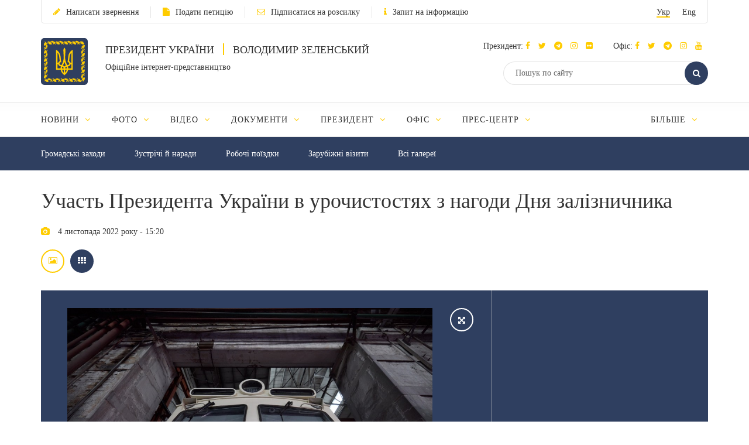

--- FILE ---
content_type: text/html; charset=UTF-8
request_url: https://www.president.gov.ua/photos/uchast-prezidenta-ukrayini-v-urochistostyah-z-nagodi-dnya-za-5013
body_size: 11738
content:
<!DOCTYPE html>
<html lang="ua">
    <head>
        <meta charset="utf-8">
        <meta http-equiv="X-UA-Compatible" content="IE=edge">
        <meta name="viewport" content="width=device-width, initial-scale=1">
        <meta content='true' name='HandheldFriendly'/>
        <meta content='width' name='MobileOptimized'/>
        <meta content='yes' name='apple-mobile-web-app-capable'/>
        <title>Участь Президента України в урочистостях з нагоди Дня залізничника — Офіційне інтернет-представництво Президента України</title>

        <meta name="description" content="Фотогалерея">
        <meta name="keywords" content="">

                                <meta property="og:image" content="https://www.president.gov.ua/storage/j-image-storage/28/55/61/49e976f7385d62ec2dbb08c532513bae_1667566028_medium.jpeg" />
                                <meta property="og:image" content="https://www.president.gov.ua/storage/j-image-storage/28/56/41/5245016de8bc23c85282cd80d4085772_1667566035_medium.jpeg" />
                                <meta property="og:image" content="https://www.president.gov.ua/storage/j-image-storage/28/55/65/fbed2b1986f48c39bd4354c30890eb78_1667566028_medium.jpeg" />
                                                                                                                                                                                                                        
        <meta property="og:image" content="https://www.president.gov.ua/images/logo_for_social.png" />
        <meta property="og:title" content="Участь Президента України в урочистостях з нагоди Дня залізничника — Офіційне інтернет-представництво Президента України" />
        <meta property="og:description" content="Фотогалерея" />
        <meta property="og:url" content="https://www.president.gov.ua/photos/uchast-prezidenta-ukrayini-v-urochistostyah-z-nagodi-dnya-za-5013" />
        <meta property="og:type" content="article" />
        <meta property="og:updated_time" content="1667568210" />
        <meta property="og:site_name" content="Офіційне інтернет-представництво Президента України" />

        <meta name="twitter:card" content="gallery">
        <meta name="twitter:creator" content="creator">
        <meta name="twitter:site" content="@APUkraine">
        <meta name="twitter:url" content="https://www.president.gov.ua/photos/uchast-prezidenta-ukrayini-v-urochistostyah-z-nagodi-dnya-za-5013" />
        <meta name="twitter:title" content="Участь Президента України в урочистостях з нагоди Дня залізничника — Офіційне інтернет-представництво Президента України">
        <meta name="twitter:description" content="Фотогалерея">
                                <meta name="twitter:image0" content="https://www.president.gov.ua/storage/j-image-storage/28/55/61/49e976f7385d62ec2dbb08c532513bae_1667566028_medium.jpeg" />
                                <meta name="twitter:image1" content="https://www.president.gov.ua/storage/j-image-storage/28/56/41/5245016de8bc23c85282cd80d4085772_1667566035_medium.jpeg" />
                                <meta name="twitter:image2" content="https://www.president.gov.ua/storage/j-image-storage/28/55/65/fbed2b1986f48c39bd4354c30890eb78_1667566028_medium.jpeg" />
                                                                                                                                                                                                                        

        <link rel="apple-touch-icon" href="https://www.president.gov.ua/images/apple-touch-icon.png">
        <link rel="icon" sizes="192x192" href="https://www.president.gov.ua/images/apple-touch-icon.png">
        <link rel="icon" href="https://www.president.gov.ua/favicon.ico" type="image/x-icon">
        <meta name="mobile-web-app-capable" content="yes">
        <meta name="apple-mobile-web-app-status-bar-style" content="black">

        <!-- fonts !-->
        <link rel="stylesheet" property='stylesheet' href="/fonts/font-awesome-4.7.0/css/font-awesome.min.css" type="text/css"/>

        <!-- mystyle !-->
        <link rel="stylesheet" property='stylesheet' type="text/css" href="https://www.president.gov.ua/css/style.min.css" media='all'/>
        <link rel="stylesheet" property='stylesheet' type="text/css" href="https://www.president.gov.ua/css/style_additional.css" media='all'/>
        <link rel="stylesheet" property='stylesheet' type="text/css" href="https://www.president.gov.ua/css/menubar.css" media='all'/>
        <link rel="stylesheet" property='stylesheet' type="text/css" href="/css/share-selected-text.min.css"/>

            <link type="application/rss+xml" rel="alternate" href="https://www.president.gov.ua/rss/photos.rss">

        <script src="/js/plugins/jquery.min.js"></script>

        <!--[if lt IE 9]>
            <link rel="stylesheet" type="text/css" href="/css/ie8.css"/>
            <script type="text/javascript" src="/js/rem.min.js"></script>
            <script type="text/javascript" src="/js/respond.min.js"></script>
        <![endif]-->


        <!--[if gte IE 9]>
          <style type="text/css">
            .gradient {
               filter: none;
            }
          </style>
        <![endif]-->

                    <script>
                (function(i,s,o,g,r,a,m){i['GoogleAnalyticsObject']=r;i[r]=i[r]||function(){
                    (i[r].q=i[r].q||[]).push(arguments)},i[r].l=1*new Date();a=s.createElement(o),
                        m=s.getElementsByTagName(o)[0];a.async=1;a.src=g;m.parentNode.insertBefore(a,m)
                })(window,document,'script','//www.google-analytics.com/analytics.js','ga');

                ga('create', 'UA-65781611-1', 'auto');
                ga('send', 'pageview');
            </script>
            
<script>(window.BOOMR_mq=window.BOOMR_mq||[]).push(["addVar",{"rua.upush":"false","rua.cpush":"false","rua.upre":"false","rua.cpre":"true","rua.uprl":"false","rua.cprl":"false","rua.cprf":"false","rua.trans":"SJ-7cb3afec-0723-4e58-b912-f36b99039f10","rua.cook":"true","rua.ims":"false","rua.ufprl":"false","rua.cfprl":"true","rua.isuxp":"false","rua.texp":"norulematch","rua.ceh":"false","rua.ueh":"false","rua.ieh.st":"0"}]);</script>
                              <script>!function(e){var n="https://s.go-mpulse.net/boomerang/";if("False"=="True")e.BOOMR_config=e.BOOMR_config||{},e.BOOMR_config.PageParams=e.BOOMR_config.PageParams||{},e.BOOMR_config.PageParams.pci=!0,n="https://s2.go-mpulse.net/boomerang/";if(window.BOOMR_API_key="YD2KP-D2EK2-5M9V5-A6FV5-KYTJ5",function(){function e(){if(!o){var e=document.createElement("script");e.id="boomr-scr-as",e.src=window.BOOMR.url,e.async=!0,i.parentNode.appendChild(e),o=!0}}function t(e){o=!0;var n,t,a,r,d=document,O=window;if(window.BOOMR.snippetMethod=e?"if":"i",t=function(e,n){var t=d.createElement("script");t.id=n||"boomr-if-as",t.src=window.BOOMR.url,BOOMR_lstart=(new Date).getTime(),e=e||d.body,e.appendChild(t)},!window.addEventListener&&window.attachEvent&&navigator.userAgent.match(/MSIE [67]\./))return window.BOOMR.snippetMethod="s",void t(i.parentNode,"boomr-async");a=document.createElement("IFRAME"),a.src="about:blank",a.title="",a.role="presentation",a.loading="eager",r=(a.frameElement||a).style,r.width=0,r.height=0,r.border=0,r.display="none",i.parentNode.appendChild(a);try{O=a.contentWindow,d=O.document.open()}catch(_){n=document.domain,a.src="javascript:var d=document.open();d.domain='"+n+"';void(0);",O=a.contentWindow,d=O.document.open()}if(n)d._boomrl=function(){this.domain=n,t()},d.write("<bo"+"dy onload='document._boomrl();'>");else if(O._boomrl=function(){t()},O.addEventListener)O.addEventListener("load",O._boomrl,!1);else if(O.attachEvent)O.attachEvent("onload",O._boomrl);d.close()}function a(e){window.BOOMR_onload=e&&e.timeStamp||(new Date).getTime()}if(!window.BOOMR||!window.BOOMR.version&&!window.BOOMR.snippetExecuted){window.BOOMR=window.BOOMR||{},window.BOOMR.snippetStart=(new Date).getTime(),window.BOOMR.snippetExecuted=!0,window.BOOMR.snippetVersion=12,window.BOOMR.url=n+"YD2KP-D2EK2-5M9V5-A6FV5-KYTJ5";var i=document.currentScript||document.getElementsByTagName("script")[0],o=!1,r=document.createElement("link");if(r.relList&&"function"==typeof r.relList.supports&&r.relList.supports("preload")&&"as"in r)window.BOOMR.snippetMethod="p",r.href=window.BOOMR.url,r.rel="preload",r.as="script",r.addEventListener("load",e),r.addEventListener("error",function(){t(!0)}),setTimeout(function(){if(!o)t(!0)},3e3),BOOMR_lstart=(new Date).getTime(),i.parentNode.appendChild(r);else t(!1);if(window.addEventListener)window.addEventListener("load",a,!1);else if(window.attachEvent)window.attachEvent("onload",a)}}(),"".length>0)if(e&&"performance"in e&&e.performance&&"function"==typeof e.performance.setResourceTimingBufferSize)e.performance.setResourceTimingBufferSize();!function(){if(BOOMR=e.BOOMR||{},BOOMR.plugins=BOOMR.plugins||{},!BOOMR.plugins.AK){var n="true"=="true"?1:0,t="cookiepresent",a="cj2mpdaxgzgim2lk7jrq-f-3261dbf54-clientnsv4-s.akamaihd.net",i="false"=="true"?2:1,o={"ak.v":"39","ak.cp":"1314352","ak.ai":parseInt("790200",10),"ak.ol":"0","ak.cr":10,"ak.ipv":4,"ak.proto":"h2","ak.rid":"8d8630ab","ak.r":42951,"ak.a2":n,"ak.m":"a","ak.n":"essl","ak.bpcip":"18.116.199.0","ak.cport":36870,"ak.gh":"23.59.176.205","ak.quicv":"","ak.tlsv":"tls1.3","ak.0rtt":"","ak.0rtt.ed":"","ak.csrc":"-","ak.acc":"","ak.t":"1768618595","ak.ak":"hOBiQwZUYzCg5VSAfCLimQ==Rw3ScvqsbLAmuufUsFDKXQuYt4x7C3NKMi9WvKzdH5HKCKr+XAbXHXflONNH6AZE7F6lIucNQ4NXZ8iUGFptfBmXiIPA/vq9/KhhFxzujYLbZkFePHkp/JzIgfIVonxbdWN0G142CudGPbazpz0bPwuhJJt356QG/IX1+cRivBijd191j9rLMavpi9CNaDcV0I8PXo/RkpBIl8b6f4NSgNf4D1f7nAEym+bRlM5nuOt3XcUOApnt+zXCni0DF1nb6b7Xi/81KQhhsWozA/jM+nXAPVfXkn97tKK01N+QhP6lIj9LcaLHqlK60h7D/4eCbLO7bP3v6MyDEmWbXOkVhGPeD6VFCHhHLHC3URu9XJxLgnrKW0aU7NKyD1qshf6W1DC80lGA21ysdd7lWlG7lej3jW1xmQz3b3/80igZiuw=","ak.pv":"24","ak.dpoabenc":"","ak.tf":i};if(""!==t)o["ak.ruds"]=t;var r={i:!1,av:function(n){var t="http.initiator";if(n&&(!n[t]||"spa_hard"===n[t]))o["ak.feo"]=void 0!==e.aFeoApplied?1:0,BOOMR.addVar(o)},rv:function(){var e=["ak.bpcip","ak.cport","ak.cr","ak.csrc","ak.gh","ak.ipv","ak.m","ak.n","ak.ol","ak.proto","ak.quicv","ak.tlsv","ak.0rtt","ak.0rtt.ed","ak.r","ak.acc","ak.t","ak.tf"];BOOMR.removeVar(e)}};BOOMR.plugins.AK={akVars:o,akDNSPreFetchDomain:a,init:function(){if(!r.i){var e=BOOMR.subscribe;e("before_beacon",r.av,null,null),e("onbeacon",r.rv,null,null),r.i=!0}return this},is_complete:function(){return!0}}}}()}(window);</script></head>
    <body>

    <!--<div class="preload_block" style="position: fixed; top: 0px; left: 0px; width: 100%; height: 100%; z-index: 10000; display: block; background: rgb(255, 255, 255);"></div>!-->

        <!--all!-->
        <div class="all">

            <!--header!-->
<header data-fixed="1">

    <!--header_top!-->
    <div class="header_top" tabindex="-1">
        <div class="container">
            <div class="header_top_container">
                <div class="row">
                    <div class="col-xs-9">
                        <ul class="link_row">

                                                    <li>
                                <a class="small_text" href="https://www.president.gov.ua/appeals/submit-appeal"><i class="fa fa-pencil"></i>Написати звернення</a>
                            </li>
                                                                                    <li>
                                    <a class="small_text" href="https://petition.president.gov.ua" target="_blank"><i class="fa fa-file"></i>Подати петицію</a>
                                </li>
                            
                                                            <li>
                                    <a class="small_text" href="https://www.president.gov.ua/subscribe"><i class="fa fa-envelope-o"></i>Підписатися на розсилку</a>
                                </li>
                                                                                                                    <li>
                                    <a class="small_text" href="https://www.president.gov.ua/public-info/pub-info-request"><i class="fa fa-info"></i>Запит на інформацію</a>
                                </li>
                                                    </ul>
                    </div>
                    <div class="col-xs-3">
                        <div class="lang right">
                            <ul>
                                <li><a class="small_text act" href="https://www.president.gov.ua/photos/uchast-prezidenta-ukrayini-v-urochistostyah-z-nagodi-dnya-za-5013" onclick="App.changeLocale('ua');">Укр</a></li>
                                <li><a class="small_text " href="https://www.president.gov.ua/en/photos/uchast-prezidenta-ukrayini-v-urochistostyah-z-nagodi-dnya-za-5013" onclick="App.changeLocale('en');">Eng</a></li>
                            </ul>
                        </div>
                    </div>
                </div>
            </div>
        </div>
    </div>
    <!--header_top!-->

    <!--header_center!-->
    <div class="header_center">

        <!--mobile menu!-->
        <div class="mobile_menu">

            <div class="row mobile_top">
                <div class="col-xs-9">
                    <div class="lang">
                        <ul>
                            <li><a tabindex="-1" class="small_text act" href="https://www.president.gov.ua/photos/uchast-prezidenta-ukrayini-v-urochistostyah-z-nagodi-dnya-za-5013" onclick="App.changeLocale('ua');">Укр</a></li>
                            <li><a tabindex="-1" class="small_text " href="https://www.president.gov.ua/en/photos/uchast-prezidenta-ukrayini-v-urochistostyah-z-nagodi-dnya-za-5013" onclick="App.changeLocale('en');">Eng</a></li>
                        </ul>
                    </div>
                </div>
                <div class="col-xs-3">
                    <a tabindex="-1" onclick="MobileMenu.close();" class="close_mobile_menu" href="javascript:;">
                        <span class="circle white"><i class="fa fa-times"></i></span>
                    </a>
                </div>
            </div>

            <ul class="link_row">
                                  <li>
                      <a tabindex="-1" class="small_text" href="https://www.president.gov.ua/appeals/appeals-info"><i class="fa fa-pencil"></i>Написати звернення</a>
                    </li>
                
                                    <li>
                        <a tabindex="-1" class="small_text" href="https://petition.president.gov.ua" target="_blank"><i class="fa fa-file"></i>Подати петицію</a>
                    </li>
                
                                    <li>
                        <a tabindex="-1" class="small_text" href="https://www.president.gov.ua/subscribe"><i class="fa fa-file"></i>Підписатися на розсилку</a>
                    </li>
                

                
                                    <li>
                        <a tabindex="-1" class="small_text" href="https://www.president.gov.ua/public-info/pub-info-request"><i class="fa fa-file"></i>Запит на інформацію</a>
                    </li>
                            </ul>

            <!--mobile_search!-->
            <div class="mobile_search">
                <form action="https://www.president.gov.ua/search" method="get">
                    <button tabindex="-1" class="round_btn" type="submit"><i class="fa fa-search"></i></button>
                    <input tabindex="-1" type="text" placeholder="Пошук по сайту" name="query">
                    <input tabindex="-1" type="hidden" name="_token" value="CuKEQL1sQX9gpKZPMRebj4arecliHoSIS7ygyB3Q">
                </form>
            </div>
            <!--mobile_search!-->

            <!--main_menu!-->
            <div class="main_menu">
                <ul class="main_menu_table">
                                                                  
                        <li class="main_menu_cell">
                            <a tabindex="-1" class="main_menu_link " href="https://www.president.gov.ua/news">Новини</a>

                                                            <i onclick="MobileMenu.show_sub($(this))" class="fa fa-angle-down"></i>
                            
                                                            <div class="main_menu_sub">
                                    <ul>
                                                                                     
                                            <li><a tabindex="-1" href="https://www.president.gov.ua/news/last">Останні новини</a></li>
                                                                                    
                                            <li><a tabindex="-1" href="https://www.president.gov.ua/news/speeches">Промови та звернення</a></li>
                                                                                    
                                            <li><a tabindex="-1" href="https://www.president.gov.ua/news/greetings">Вiтання</a></li>
                                                                                    
                                            <li><a tabindex="-1" href="https://www.president.gov.ua/news/administration">Офіс Президента</a></li>
                                                                                    
                                            <li><a tabindex="-1" href="https://www.president.gov.ua/news/wife">Дружина Президента</a></li>
                                                                                                                                                                                                                                                                            
                                            <li><a tabindex="-1" href="https://www.president.gov.ua/news/all">Всі новини</a></li>
                                                                                                                                                                        </ul>
                                </div>
                                                    </li>
                                            
                        <li class="main_menu_cell">
                            <a tabindex="-1" class="main_menu_link " href="https://www.president.gov.ua/photos">Фото</a>

                                                            <i onclick="MobileMenu.show_sub($(this))" class="fa fa-angle-down"></i>
                            
                                                            <div class="main_menu_sub">
                                    <ul>
                                                                                     
                                            <li><a tabindex="-1" href="https://www.president.gov.ua/photos/social-activities">Громадські заходи</a></li>
                                                                                    
                                            <li><a tabindex="-1" href="https://www.president.gov.ua/photos/meetings">Зустрічі й наради</a></li>
                                                                                    
                                            <li><a tabindex="-1" href="https://www.president.gov.ua/photos/working-visits">Робочі поїздки</a></li>
                                                                                                                                                                                                                                                                                                                                                                                                                                                                    
                                            <li><a tabindex="-1" href="https://www.president.gov.ua/photos/foreign-visits">Зарубіжні візити</a></li>
                                                                                                                                                                                
                                            <li><a tabindex="-1" href="https://www.president.gov.ua/photos/all">Всі галереї</a></li>
                                                                                                                                                                                                                                                                                                                                                                                                                                                                                                                                                        </ul>
                                </div>
                                                    </li>
                                            
                        <li class="main_menu_cell">
                            <a tabindex="-1" class="main_menu_link " href="https://www.president.gov.ua/videos">Відео</a>

                                                            <i onclick="MobileMenu.show_sub($(this))" class="fa fa-angle-down"></i>
                            
                                                            <div class="main_menu_sub">
                                    <ul>
                                                                                     
                                            <li><a tabindex="-1" href="https://www.president.gov.ua/videos/videos-archive">Відеотека</a></li>
                                                                                                                                                                        </ul>
                                </div>
                                                    </li>
                                            
                        <li class="main_menu_cell">
                            <a tabindex="-1" class="main_menu_link " href="https://www.president.gov.ua/documents">Документи</a>

                                                            <i onclick="MobileMenu.show_sub($(this))" class="fa fa-angle-down"></i>
                            
                                                            <div class="main_menu_sub">
                                    <ul>
                                                                                     
                                            <li><a tabindex="-1" href="https://www.president.gov.ua/documents/decrees">Укази</a></li>
                                                                                    
                                            <li><a tabindex="-1" href="https://www.president.gov.ua/documents/instructions">Розпорядження</a></li>
                                                                                    
                                            <li><a tabindex="-1" href="https://www.president.gov.ua/documents/constitution">Конституція України</a></li>
                                                                                                                                                                                                                                                                            
                                            <li><a tabindex="-1" href="https://www.president.gov.ua/documents/all">Всі документи</a></li>
                                                                                                                                                                                                                                                                    </ul>
                                </div>
                                                    </li>
                                            
                        <li class="main_menu_cell">
                            <a tabindex="-1" class="main_menu_link " href="https://www.president.gov.ua/president">Президент</a>

                                                            <i onclick="MobileMenu.show_sub($(this))" class="fa fa-angle-down"></i>
                            
                                                            <div class="main_menu_sub">
                                    <ul>
                                                                                     
                                            <li><a tabindex="-1" href="https://www.president.gov.ua/president/biografiya">Біографія</a></li>
                                                                                                                                                                                
                                            <li><a tabindex="-1" href="https://www.president.gov.ua/president/about-president">Про Президента України</a></li>
                                                                                                                                                                        </ul>
                                </div>
                                                    </li>
                                            
                        <li class="main_menu_cell">
                            <a tabindex="-1" class="main_menu_link " href="https://www.president.gov.ua/administration">Офіс</a>

                                                            <i onclick="MobileMenu.show_sub($(this))" class="fa fa-angle-down"></i>
                            
                                                            <div class="main_menu_sub">
                                    <ul>
                                                                                     
                                            <li><a tabindex="-1" href="https://www.president.gov.ua/administration/office-management">Керівництво Офісу</a></li>
                                                                                                                                                                                
                                            <li><a tabindex="-1" href="https://www.president.gov.ua/administration/ogoloshennya-2">Оголошення</a></li>
                                                                                    
                                            <li><a tabindex="-1" href="https://www.president.gov.ua/administration/vakansiyi">Вакансії</a></li>
                                                                                    
                                            <li><a tabindex="-1" href="https://www.president.gov.ua/administration/borotba-z-korupciyeyu">Запобігання корупції</a></li>
                                                                                                                                                                                                                                                                                                                                                                                                                                                                                                                                                                                                                                                                                                                                                                                                                                            </ul>
                                </div>
                                                    </li>
                                            
                        <li class="main_menu_cell">
                            <a tabindex="-1" class="main_menu_link " href="https://www.president.gov.ua/press-office">Прес-центр</a>

                                                            <i onclick="MobileMenu.show_sub($(this))" class="fa fa-angle-down"></i>
                            
                                                            <div class="main_menu_sub">
                                    <ul>
                                                                                                                                                                                 
                                            <li><a tabindex="-1" href="https://www.president.gov.ua/press-office/upcoming-events">Анонси</a></li>
                                                                                    
                                            <li><a tabindex="-1" href="https://www.president.gov.ua/press-office/press-1">Робота зі ЗМІ</a></li>
                                                                                    
                                            <li><a tabindex="-1" href="https://www.president.gov.ua/press-office/rss-feeds">Розсилка матеріалів</a></li>
                                                                            </ul>
                                </div>
                                                    </li>
                                            
                        <li class="main_menu_cell">
                            <a tabindex="-1" class="main_menu_link " href="https://www.president.gov.ua/appeals">Звернення громадян</a>

                                                            <i onclick="MobileMenu.show_sub($(this))" class="fa fa-angle-down"></i>
                            
                                                            <div class="main_menu_sub">
                                    <ul>
                                                                                     
                                            <li><a tabindex="-1" href="https://www.president.gov.ua/appeals/appeals-info">Про звернення громадян</a></li>
                                                                                    
                                            <li><a tabindex="-1" href="https://www.president.gov.ua/appeals/sample-grom">Зразок звернення громадян до Президента України</a></li>
                                                                                    
                                            <li><a tabindex="-1" href="https://www.president.gov.ua/appeals/schedule">Графік прийому громадян</a></li>
                                                                                    
                                            <li><a tabindex="-1" href="https://www.president.gov.ua/appeals/petition">Електронні петиції</a></li>
                                                                                                                                                                                
                                            <li><a tabindex="-1" href="https://www.president.gov.ua/appeals/appeals-procedure">Порядок прийому громадян</a></li>
                                                                                    
                                            <li><a tabindex="-1" href="https://www.president.gov.ua/appeals/requests-state">Стан опрацювання звернень громадян</a></li>
                                                                                                                                                                        </ul>
                                </div>
                                                    </li>
                                            
                        <li class="main_menu_cell">
                            <a tabindex="-1" class="main_menu_link " href="https://www.president.gov.ua/public-info">Публічна інформація</a>

                                                            <i onclick="MobileMenu.show_sub($(this))" class="fa fa-angle-down"></i>
                            
                                                            <div class="main_menu_sub">
                                    <ul>
                                                                                     
                                            <li><a tabindex="-1" href="https://www.president.gov.ua/public-info/access">Доступ до публічної інформації</a></li>
                                                                                    
                                            <li><a tabindex="-1" href="https://www.president.gov.ua/public-info/pub-info-request">Запит на інформацію онлайн</a></li>
                                                                                    
                                            <li><a tabindex="-1" href="https://www.president.gov.ua/public-info/pub-info-reports">Звіти</a></li>
                                                                                                                                                                                
                                            <li><a tabindex="-1" href="https://www.president.gov.ua/public-info/pub-info-instr">Методичні матеріали</a></li>
                                                                                    
                                            <li><a tabindex="-1" href="https://www.president.gov.ua/public-info/pub-info-account">Облік публічної інформації</a></li>
                                                                                                                                                                                                                                                                                                                                                                </ul>
                                </div>
                                                    </li>
                                            
                        <li class="main_menu_cell">
                            <a tabindex="-1" class="main_menu_link " href="https://www.president.gov.ua/lustration">Очищення влади</a>

                                                            <i onclick="MobileMenu.show_sub($(this))" class="fa fa-angle-down"></i>
                            
                                                            <div class="main_menu_sub">
                                    <ul>
                                                                                     
                                            <li><a tabindex="-1" href="https://www.president.gov.ua/lustration/about">Інформація</a></li>
                                                                                    
                                            <li><a tabindex="-1" href="https://www.president.gov.ua/lustration/documents">Документи</a></li>
                                                                                    
                                            <li><a tabindex="-1" href="https://www.president.gov.ua/lustration/lustr-list">Перелік посад та осіб, щодо яких проводиться перевірка</a></li>
                                                                            </ul>
                                </div>
                                                    </li>
                                                        </ul>
            </div>
            <!--main_menu!-->

            <!--header_soc!-->
            <div class="header_soc">
                                <div class="soc_box">
                    <p class="small_text ">Президент:
                                                                          <a tabindex="-1" href="https://www.facebook.com/zelenskyy.official" target="_blank"><i class="fa fa-facebook"></i></a>
                                              
                                                                          <a tabindex="-1" href="https://twitter.com/ZelenskyyUa" target="_blank"  role="button" aria-label="Читати у Twitter"><i class="fa fa-twitter"></i></a>
                                              
                                                  <a tabindex="-1" href="https://t.me/V_Zelenskiy_official" target="_blank"><i class="fa fa-telegram"></i></a>
                      

                                                  <a tabindex="-1" href="https://www.instagram.com/zelenskyy_official" target="_blank"><i class="fa fa-instagram"></i></a>
                      
                                                  <a tabindex="-1" href="https://www.flickr.com/photos/165930373@N06" target="_blank"><i class="fa fa-flickr"></i></a>
                      
                    </p>
                </div>
                                                <div class="soc_box">
                    <p class="small_text ">Офіс:
                                                                          <a tabindex="-1" href="https://www.facebook.com/president.gov.ua" target="_blank"><i class="fa fa-facebook"></i></a>
                                              
                                                                          <a tabindex="-1" href="https://twitter.com/APUkraine" target="_blank" role="button" aria-label="Читати у Twitter"><i class="fa fa-twitter"></i></a>
                                              

                                                      <a tabindex="-1" href="https://t.me/OP_UA" target="_blank"><i class="fa fa-telegram"></i></a>
                      
                                                  <a tabindex="-1" href="https://www.instagram.com/op_ukraine/" target="_blank"><i class="fa fa-instagram"></i></a>
                      

                                                      <a tabindex="-1" href="https://www.youtube.com/user/PresidentGovUa" target="_blank"><i class="fa fa-youtube"></i></a>
                                          </p>
                </div>
                            </div>
            <!--header_soc!-->
        </div>
        <!--mobile menu!-->

        <div class="container">
            <div class="header_center_container">
                <div class="row">
                    <div class="col-xs-7">
                        <div class="logo clearfix">
                            <div class="logo_img">
                                <a href="https://www.president.gov.ua">
                                    <img class="normal" src="/images/emblem.svg" width="80" height="80" alt="Головна">
                                    <img class="ie8" src="/images/logo.png" width="80" height="80" alt="Головна">
                                </a>
                            </div>
                            <div class="logo_text">
                                <p class="uppercase_text">Президент України <span class="vert_line"></span> Володимир Зеленський</p>
                                <p class="small_text">Офіційне інтернет-представництво</p>
                            </div>
                        </div>
                    </div>
                    <div class="col-xs-5">

                        <!--mobile nav!-->
                        <div class="mob_nav">
                            <a tabindex="-1" onclick="MobileMenu.toggle($(this))" href="javascript:;">
                                <span class="circle blue"><i class="fa fa-navicon"></i></span>
                            </a>
                        </div>
                        <!--mobile nav!-->

                        <!--header_soc!-->
                        <div class="header_soc">
                                                        <div class="soc_box">
                                <p class="small_text ">Президент:
                                                                                                              <a tabindex="-1" href="https://www.facebook.com/zelenskyy.official" target="_blank"><i class="fa fa-facebook"></i></a>
                                                                      
                                                                                                              <a tabindex="-1" href="https://twitter.com/ZelenskyyUa" target="_blank"  role="button" aria-label="Читати у Twitter"><i class="fa fa-twitter"></i></a>
                                                                      

                    		                          	    <a tabindex="-1" href="https://t.me/V_Zelenskiy_official" target="_blank"><i class="fa fa-telegram"></i></a>
                    		  

                                                                          <a tabindex="-1" href="https://www.instagram.com/zelenskyy_official" target="_blank"><i class="fa fa-instagram"></i></a>
                                  
                                                                      <a tabindex="-1" href="https://www.flickr.com/photos/165930373@N06" target="_blank"><i class="fa fa-flickr"></i></a>
                                  
                                </p>
                            </div>
                                                                                    <div class="soc_box">
                                <p class="small_text ">Офіс:
                                                                                                              <a tabindex="-1" href="https://www.facebook.com/president.gov.ua" target="_blank"><i class="fa fa-facebook"></i></a>
                                                                      
                                                                                                              <a tabindex="-1" href="https://twitter.com/APUkraine" target="_blank" role="button" aria-label="Читати у Twitter"><i class="fa fa-twitter"></i></a>
                                                                      

                    		                              	    <a tabindex="-1" href="https://t.me/OP_UA" target="_blank"><i class="fa fa-telegram"></i></a>
                    		  
                    		                          	    <a tabindex="-1" href="https://www.instagram.com/op_ukraine/" target="_blank"><i class="fa fa-instagram"></i></a>
                    		  

                                                                              <a tabindex="-1" href="https://www.youtube.com/user/PresidentGovUa" target="_blank"><i class="fa fa-youtube"></i></a>
                                                                  </p>
                            </div>
                                                    </div>
                        <!--header_soc!-->

                        <div class="clear"></div>

                        <!--header_search!-->
                        <div class="header_search">
                            <form action="https://www.president.gov.ua/search" method="get">
                                <div class="search_row">
                                    <button tabindex="-1" class="round_btn act" type="submit"><i class="fa fa-search"></i></button>
                                    <input class="act" type="text" placeholder="Пошук по сайту" name="query">
                                    <input tabindex="-1" type="hidden" name="_token" value="CuKEQL1sQX9gpKZPMRebj4arecliHoSIS7ygyB3Q">
                                </div>
                            </form>
                        </div>
                        <!--header_search!-->
                    </div>
                </div>
            </div>
        </div>
    </div>
    <!--header_center!-->

    <!--header_bottom!-->
    <div class="header_bottom">
        <div class="container">
            <div id="main_menu" class="main_menu js_menu" role="navigation" aria-label="Main menu" tabindex="-1">
                <ul id="nav" class="menubar root-level main_menu_table" role="menubar">
                                                                          
                            <li class="menu-parent main_menu_cell" role="menuitem" tabindex="0" aria-haspopup="true">
                                <a role="none" tabindex="-1" class="main_menu_link " href="https://www.president.gov.ua/news">Новини
                                                                            <i role="none" tabindex="-1" class="fa fa-angle-down"></i>
                                                                    </a>
                                                                    <ul role="menu" class="menu" aria-hidden="true">
                                                                                                                                 <li role="menuitem" class="menu-item" tabindex="-1"><a href="https://www.president.gov.ua/news/last">Останні новини</a></li>
                                                                                                                                <li role="menuitem" class="menu-item" tabindex="-1"><a href="https://www.president.gov.ua/news/speeches">Промови та звернення</a></li>
                                                                                                                                <li role="menuitem" class="menu-item" tabindex="-1"><a href="https://www.president.gov.ua/news/greetings">Вiтання</a></li>
                                                                                                                                <li role="menuitem" class="menu-item" tabindex="-1"><a href="https://www.president.gov.ua/news/administration">Офіс Президента</a></li>
                                                                                                                                <li role="menuitem" class="menu-item" tabindex="-1"><a href="https://www.president.gov.ua/news/wife">Дружина Президента</a></li>
                                                                                                                                                                                                                                                                                                                        <li role="menuitem" class="menu-item" tabindex="-1"><a href="https://www.president.gov.ua/news/all">Всі новини</a></li>
                                                                                                                                                                        </ul>
                                                            </li>
                                                    
                            <li class="menu-parent main_menu_cell" role="menuitem" tabindex="0" aria-haspopup="true">
                                <a role="none" tabindex="-1" class="main_menu_link " href="https://www.president.gov.ua/photos">Фото
                                                                            <i role="none" tabindex="-1" class="fa fa-angle-down"></i>
                                                                    </a>
                                                                    <ul role="menu" class="menu" aria-hidden="true">
                                                                                                                                 <li role="menuitem" class="menu-item" tabindex="-1"><a href="https://www.president.gov.ua/photos/social-activities">Громадські заходи</a></li>
                                                                                                                                <li role="menuitem" class="menu-item" tabindex="-1"><a href="https://www.president.gov.ua/photos/meetings">Зустрічі й наради</a></li>
                                                                                                                                <li role="menuitem" class="menu-item" tabindex="-1"><a href="https://www.president.gov.ua/photos/working-visits">Робочі поїздки</a></li>
                                                                                                                                                                                                                                                                                                                                                                                                                                                                                                                <li role="menuitem" class="menu-item" tabindex="-1"><a href="https://www.president.gov.ua/photos/foreign-visits">Зарубіжні візити</a></li>
                                                                                                                                                                                                                            <li role="menuitem" class="menu-item" tabindex="-1"><a href="https://www.president.gov.ua/photos/all">Всі галереї</a></li>
                                                                                                                                                                                                                                                                                                                                                                                                                                                                                                                                                        </ul>
                                                            </li>
                                                    
                            <li class="menu-parent main_menu_cell" role="menuitem" tabindex="0" aria-haspopup="true">
                                <a role="none" tabindex="-1" class="main_menu_link " href="https://www.president.gov.ua/videos">Відео
                                                                            <i role="none" tabindex="-1" class="fa fa-angle-down"></i>
                                                                    </a>
                                                                    <ul role="menu" class="menu" aria-hidden="true">
                                                                                                                                 <li role="menuitem" class="menu-item" tabindex="-1"><a href="https://www.president.gov.ua/videos/videos-archive">Відеотека</a></li>
                                                                                                                                                                        </ul>
                                                            </li>
                                                    
                            <li class="menu-parent main_menu_cell" role="menuitem" tabindex="0" aria-haspopup="true">
                                <a role="none" tabindex="-1" class="main_menu_link " href="https://www.president.gov.ua/documents">Документи
                                                                            <i role="none" tabindex="-1" class="fa fa-angle-down"></i>
                                                                    </a>
                                                                    <ul role="menu" class="menu" aria-hidden="true">
                                                                                                                                 <li role="menuitem" class="menu-item" tabindex="-1"><a href="https://www.president.gov.ua/documents/decrees">Укази</a></li>
                                                                                                                                <li role="menuitem" class="menu-item" tabindex="-1"><a href="https://www.president.gov.ua/documents/instructions">Розпорядження</a></li>
                                                                                                                                <li role="menuitem" class="menu-item" tabindex="-1"><a href="https://www.president.gov.ua/documents/constitution">Конституція України</a></li>
                                                                                                                                                                                                                                                                                                                        <li role="menuitem" class="menu-item" tabindex="-1"><a href="https://www.president.gov.ua/documents/all">Всі документи</a></li>
                                                                                                                                                                                                                                                                    </ul>
                                                            </li>
                                                    
                            <li class="menu-parent main_menu_cell" role="menuitem" tabindex="0" aria-haspopup="true">
                                <a role="none" tabindex="-1" class="main_menu_link " href="https://www.president.gov.ua/president">Президент
                                                                            <i role="none" tabindex="-1" class="fa fa-angle-down"></i>
                                                                    </a>
                                                                    <ul role="menu" class="menu" aria-hidden="true">
                                                                                                                                 <li role="menuitem" class="menu-item" tabindex="-1"><a href="https://www.president.gov.ua/president/biografiya">Біографія</a></li>
                                                                                                                                                                                                                            <li role="menuitem" class="menu-item" tabindex="-1"><a href="https://www.president.gov.ua/president/about-president">Про Президента України</a></li>
                                                                                                                                                                        </ul>
                                                            </li>
                                                    
                            <li class="menu-parent main_menu_cell" role="menuitem" tabindex="0" aria-haspopup="true">
                                <a role="none" tabindex="-1" class="main_menu_link " href="https://www.president.gov.ua/administration">Офіс
                                                                            <i role="none" tabindex="-1" class="fa fa-angle-down"></i>
                                                                    </a>
                                                                    <ul role="menu" class="menu" aria-hidden="true">
                                                                                                                                 <li role="menuitem" class="menu-item" tabindex="-1"><a href="https://www.president.gov.ua/administration/office-management">Керівництво Офісу</a></li>
                                                                                                                                                                                                                            <li role="menuitem" class="menu-item" tabindex="-1"><a href="https://www.president.gov.ua/administration/ogoloshennya-2">Оголошення</a></li>
                                                                                                                                <li role="menuitem" class="menu-item" tabindex="-1"><a href="https://www.president.gov.ua/administration/vakansiyi">Вакансії</a></li>
                                                                                                                                <li role="menuitem" class="menu-item" tabindex="-1"><a href="https://www.president.gov.ua/administration/borotba-z-korupciyeyu">Запобігання корупції</a></li>
                                                                                                                                                                                                                                                                                                                                                                                                                                                                                                                                                                                                                                                                                                                                                                                                                                            </ul>
                                                            </li>
                                                    
                            <li class="menu-parent main_menu_cell" role="menuitem" tabindex="0" aria-haspopup="true">
                                <a role="none" tabindex="-1" class="main_menu_link " href="https://www.president.gov.ua/press-office">Прес-центр
                                                                            <i role="none" tabindex="-1" class="fa fa-angle-down"></i>
                                                                    </a>
                                                                    <ul role="menu" class="menu" aria-hidden="true">
                                                                                                                                                                                                                             <li role="menuitem" class="menu-item" tabindex="-1"><a href="https://www.president.gov.ua/press-office/upcoming-events">Анонси</a></li>
                                                                                                                                <li role="menuitem" class="menu-item" tabindex="-1"><a href="https://www.president.gov.ua/press-office/press-1">Робота зі ЗМІ</a></li>
                                                                                                                                <li role="menuitem" class="menu-item" tabindex="-1"><a href="https://www.president.gov.ua/press-office/rss-feeds">Розсилка матеріалів</a></li>
                                                                            </ul>
                                                            </li>
                                                    
                            <li class="menu-parent main_menu_cell" role="menuitem" tabindex="0" aria-haspopup="true">
                                <a role="none" tabindex="-1" class="main_menu_link " href="https://www.president.gov.ua/appeals">Звернення громадян
                                                                            <i role="none" tabindex="-1" class="fa fa-angle-down"></i>
                                                                    </a>
                                                                    <ul role="menu" class="menu" aria-hidden="true">
                                                                                                                                 <li role="menuitem" class="menu-item" tabindex="-1"><a href="https://www.president.gov.ua/appeals/appeals-info">Про звернення громадян</a></li>
                                                                                                                                <li role="menuitem" class="menu-item" tabindex="-1"><a href="https://www.president.gov.ua/appeals/sample-grom">Зразок звернення громадян до Президента України</a></li>
                                                                                                                                <li role="menuitem" class="menu-item" tabindex="-1"><a href="https://www.president.gov.ua/appeals/schedule">Графік прийому громадян</a></li>
                                                                                                                                <li role="menuitem" class="menu-item" tabindex="-1"><a href="https://www.president.gov.ua/appeals/petition">Електронні петиції</a></li>
                                                                                                                                                                                                                            <li role="menuitem" class="menu-item" tabindex="-1"><a href="https://www.president.gov.ua/appeals/appeals-procedure">Порядок прийому громадян</a></li>
                                                                                                                                <li role="menuitem" class="menu-item" tabindex="-1"><a href="https://www.president.gov.ua/appeals/requests-state">Стан опрацювання звернень громадян</a></li>
                                                                                                                                                                        </ul>
                                                            </li>
                                                    
                            <li class="menu-parent main_menu_cell" role="menuitem" tabindex="0" aria-haspopup="true">
                                <a role="none" tabindex="-1" class="main_menu_link " href="https://www.president.gov.ua/public-info">Публічна інформація
                                                                            <i role="none" tabindex="-1" class="fa fa-angle-down"></i>
                                                                    </a>
                                                                    <ul role="menu" class="menu" aria-hidden="true">
                                                                                                                                 <li role="menuitem" class="menu-item" tabindex="-1"><a href="https://www.president.gov.ua/public-info/access">Доступ до публічної інформації</a></li>
                                                                                                                                <li role="menuitem" class="menu-item" tabindex="-1"><a href="https://www.president.gov.ua/public-info/pub-info-request">Запит на інформацію онлайн</a></li>
                                                                                                                                <li role="menuitem" class="menu-item" tabindex="-1"><a href="https://www.president.gov.ua/public-info/pub-info-reports">Звіти</a></li>
                                                                                                                                                                                                                            <li role="menuitem" class="menu-item" tabindex="-1"><a href="https://www.president.gov.ua/public-info/pub-info-instr">Методичні матеріали</a></li>
                                                                                                                                <li role="menuitem" class="menu-item" tabindex="-1"><a href="https://www.president.gov.ua/public-info/pub-info-account">Облік публічної інформації</a></li>
                                                                                                                                                                                                                                                                                                                                                                </ul>
                                                            </li>
                                                    
                            <li class="menu-parent main_menu_cell" role="menuitem" tabindex="0" aria-haspopup="true">
                                <a role="none" tabindex="-1" class="main_menu_link " href="https://www.president.gov.ua/lustration">Очищення влади
                                                                            <i role="none" tabindex="-1" class="fa fa-angle-down"></i>
                                                                    </a>
                                                                    <ul role="menu" class="menu" aria-hidden="true">
                                                                                                                                 <li role="menuitem" class="menu-item" tabindex="-1"><a href="https://www.president.gov.ua/lustration/about">Інформація</a></li>
                                                                                                                                <li role="menuitem" class="menu-item" tabindex="-1"><a href="https://www.president.gov.ua/lustration/documents">Документи</a></li>
                                                                                                                                <li role="menuitem" class="menu-item" tabindex="-1"><a href="https://www.president.gov.ua/lustration/lustr-list">Перелік посад та осіб, щодо яких проводиться перевірка</a></li>
                                                                            </ul>
                                                            </li>
                                                                <li class="menu-parent all_menu" role="menuitem" tabindex="0" aria-haspopup="true">
                        <a class="main_menu_link" href="javascript:;">Більше <i class="fa fa-angle-down"></i></a>
                        <ul role="menu" class="menu" aria-hidden="true">
                                                                                                                                      <li role="menuitem" class="menu-item hide" tabindex="-1">
                                        <a class="" href="https://www.president.gov.ua/news">Новини</a>
                                    </li>
                                                                                                        <li role="menuitem" class="menu-item hide" tabindex="-1">
                                        <a class="" href="https://www.president.gov.ua/photos">Фото</a>
                                    </li>
                                                                                                        <li role="menuitem" class="menu-item hide" tabindex="-1">
                                        <a class="" href="https://www.president.gov.ua/videos">Відео</a>
                                    </li>
                                                                                                        <li role="menuitem" class="menu-item hide" tabindex="-1">
                                        <a class="" href="https://www.president.gov.ua/documents">Документи</a>
                                    </li>
                                                                                                        <li role="menuitem" class="menu-item hide" tabindex="-1">
                                        <a class="" href="https://www.president.gov.ua/president">Президент</a>
                                    </li>
                                                                                                        <li role="menuitem" class="menu-item hide" tabindex="-1">
                                        <a class="" href="https://www.president.gov.ua/administration">Офіс</a>
                                    </li>
                                                                                                        <li role="menuitem" class="menu-item hide" tabindex="-1">
                                        <a class="" href="https://www.president.gov.ua/press-office">Прес-центр</a>
                                    </li>
                                                                                                        <li role="menuitem" class="menu-item hide" tabindex="-1">
                                        <a class="" href="https://www.president.gov.ua/appeals">Звернення громадян</a>
                                    </li>
                                                                                                        <li role="menuitem" class="menu-item hide" tabindex="-1">
                                        <a class="" href="https://www.president.gov.ua/public-info">Публічна інформація</a>
                                    </li>
                                                                                                        <li role="menuitem" class="menu-item hide" tabindex="-1">
                                        <a class="" href="https://www.president.gov.ua/lustration">Очищення влади</a>
                                    </li>
                                                                                    </ul>
                    </li>
                </ul>
            </div>
        </div>
    </div>
    <!--header_bottom!-->
</header>
<!--header!-->

<!--header_fixed!-->
<div class="header_fixed">
    <!--fixed_top!-->
    <div class="fixed_top">
        <div class="container">
            <div class="row">
                <div class="col-xs-5 header_left_fixed">
                    <div class="logo_fixed clearfix">
                        <div class="logo_fixed_img">
                            <a href="/">
                                <img src="/images/emblem.svg" width="40" header="40" alt="Головна"/>
                            </a>
                        </div>
                        <div class="logo_fixed_text">
                            <p class="uppercase_text">Президент України</p>
                        </div>
                    </div>
                </div>
                <div class="col-xs-4 header_center_fixed">
                    <div class="fixed_btn right">
                        <a onclick="Search.show_fixed($(this));" href="javascript:">
                            <span class="circle white"><i class="fa fa-search"></i></span>
                        </a>
                        <a onclick="FixedMenu.toggle($(this))" href="javascript:">
                            <span class="circle white"><i class="fa fa-navicon"></i></span>
                        </a>
                    </div>
                    <!--fixed_search!-->

                        <div class="header_search">
                            <form id="fixed_search" action="https://www.president.gov.ua/search" method="get">
                                <div class="search_row">
                                    <input type="text" placeholder="Пошук по сайту" name="query">
                                    <input type="hidden" name="_token" value="CuKEQL1sQX9gpKZPMRebj4arecliHoSIS7ygyB3Q">
                                </div>
                            </form>
                        </div>
                        <!--fixed_search!-->
                </div>
                <div class="col-xs-3 header_right_fixed">
                    <div class="lang right">
                        <ul>
                            <li><a class="small_text act" href="https://www.president.gov.ua/photos/uchast-prezidenta-ukrayini-v-urochistostyah-z-nagodi-dnya-za-5013" onclick="App.changeLocale('ua');">Укр</a></li>
                            <li><a class="small_text " href="https://www.president.gov.ua/en/photos/uchast-prezidenta-ukrayini-v-urochistostyah-z-nagodi-dnya-za-5013" onclick="App.changeLocale('en');">Eng</a></li>
                        </ul>
                    </div>
                </div>
            </div>
        </div>
    </div>
    <!--fixed_top!-->

    <!--fixed_menu!-->
    <div class="fixed_menu js_menu">
        <div class="container">
            <div id="fixed_menu" class="main_menu">
                <ul class="main_menu_table">
                                                                          
                            <li class="main_menu_cell">
                                <a class="main_menu_link " href="https://www.president.gov.ua/news">Новини
                                                                            <i class="fa fa-angle-down"></i>
                                                                    </a>
                                                                    <div class="main_menu_sub">
                                        <ul>
                                                                                             
                                                <li><a href="https://www.president.gov.ua/news/last">Останні новини</a></li>
                                                                                            
                                                <li><a href="https://www.president.gov.ua/news/speeches">Промови та звернення</a></li>
                                                                                            
                                                <li><a href="https://www.president.gov.ua/news/greetings">Вiтання</a></li>
                                                                                            
                                                <li><a href="https://www.president.gov.ua/news/administration">Офіс Президента</a></li>
                                                                                            
                                                <li><a href="https://www.president.gov.ua/news/wife">Дружина Президента</a></li>
                                                                                                                                                                                                                                                                                                    
                                                <li><a href="https://www.president.gov.ua/news/all">Всі новини</a></li>
                                                                                                                                                                                        </ul>
                                    </div>
                                                            </li>
                                                    
                            <li class="main_menu_cell">
                                <a class="main_menu_link " href="https://www.president.gov.ua/photos">Фото
                                                                            <i class="fa fa-angle-down"></i>
                                                                    </a>
                                                                    <div class="main_menu_sub">
                                        <ul>
                                                                                             
                                                <li><a href="https://www.president.gov.ua/photos/social-activities">Громадські заходи</a></li>
                                                                                            
                                                <li><a href="https://www.president.gov.ua/photos/meetings">Зустрічі й наради</a></li>
                                                                                            
                                                <li><a href="https://www.president.gov.ua/photos/working-visits">Робочі поїздки</a></li>
                                                                                                                                                                                                                                                                                                                                                                                                                                                                                                            
                                                <li><a href="https://www.president.gov.ua/photos/foreign-visits">Зарубіжні візити</a></li>
                                                                                                                                                                                                
                                                <li><a href="https://www.president.gov.ua/photos/all">Всі галереї</a></li>
                                                                                                                                                                                                                                                                                                                                                                                                                                                                                                                                                                                                        </ul>
                                    </div>
                                                            </li>
                                                    
                            <li class="main_menu_cell">
                                <a class="main_menu_link " href="https://www.president.gov.ua/videos">Відео
                                                                            <i class="fa fa-angle-down"></i>
                                                                    </a>
                                                                    <div class="main_menu_sub">
                                        <ul>
                                                                                             
                                                <li><a href="https://www.president.gov.ua/videos/videos-archive">Відеотека</a></li>
                                                                                                                                                                                        </ul>
                                    </div>
                                                            </li>
                                                    
                            <li class="main_menu_cell">
                                <a class="main_menu_link " href="https://www.president.gov.ua/documents">Документи
                                                                            <i class="fa fa-angle-down"></i>
                                                                    </a>
                                                                    <div class="main_menu_sub">
                                        <ul>
                                                                                             
                                                <li><a href="https://www.president.gov.ua/documents/decrees">Укази</a></li>
                                                                                            
                                                <li><a href="https://www.president.gov.ua/documents/instructions">Розпорядження</a></li>
                                                                                            
                                                <li><a href="https://www.president.gov.ua/documents/constitution">Конституція України</a></li>
                                                                                                                                                                                                                                                                                                    
                                                <li><a href="https://www.president.gov.ua/documents/all">Всі документи</a></li>
                                                                                                                                                                                                                                                                                            </ul>
                                    </div>
                                                            </li>
                                                    
                            <li class="main_menu_cell">
                                <a class="main_menu_link " href="https://www.president.gov.ua/president">Президент
                                                                            <i class="fa fa-angle-down"></i>
                                                                    </a>
                                                                    <div class="main_menu_sub">
                                        <ul>
                                                                                             
                                                <li><a href="https://www.president.gov.ua/president/biografiya">Біографія</a></li>
                                                                                                                                                                                                
                                                <li><a href="https://www.president.gov.ua/president/about-president">Про Президента України</a></li>
                                                                                                                                                                                        </ul>
                                    </div>
                                                            </li>
                                                    
                            <li class="main_menu_cell">
                                <a class="main_menu_link " href="https://www.president.gov.ua/administration">Офіс
                                                                            <i class="fa fa-angle-down"></i>
                                                                    </a>
                                                                    <div class="main_menu_sub">
                                        <ul>
                                                                                             
                                                <li><a href="https://www.president.gov.ua/administration/office-management">Керівництво Офісу</a></li>
                                                                                                                                                                                                
                                                <li><a href="https://www.president.gov.ua/administration/ogoloshennya-2">Оголошення</a></li>
                                                                                            
                                                <li><a href="https://www.president.gov.ua/administration/vakansiyi">Вакансії</a></li>
                                                                                            
                                                <li><a href="https://www.president.gov.ua/administration/borotba-z-korupciyeyu">Запобігання корупції</a></li>
                                                                                                                                                                                                                                                                                                                                                                                                                                                                                                                                                                                                                                                                                                                                                                                                                                                                                                                    </ul>
                                    </div>
                                                            </li>
                                                    
                            <li class="main_menu_cell">
                                <a class="main_menu_link " href="https://www.president.gov.ua/press-office">Прес-центр
                                                                            <i class="fa fa-angle-down"></i>
                                                                    </a>
                                                                    <div class="main_menu_sub">
                                        <ul>
                                                                                                                                                                                                 
                                                <li><a href="https://www.president.gov.ua/press-office/upcoming-events">Анонси</a></li>
                                                                                            
                                                <li><a href="https://www.president.gov.ua/press-office/press-1">Робота зі ЗМІ</a></li>
                                                                                            
                                                <li><a href="https://www.president.gov.ua/press-office/rss-feeds">Розсилка матеріалів</a></li>
                                                                                    </ul>
                                    </div>
                                                            </li>
                                                    
                            <li class="main_menu_cell">
                                <a class="main_menu_link " href="https://www.president.gov.ua/appeals">Звернення громадян
                                                                            <i class="fa fa-angle-down"></i>
                                                                    </a>
                                                                    <div class="main_menu_sub">
                                        <ul>
                                                                                             
                                                <li><a href="https://www.president.gov.ua/appeals/appeals-info">Про звернення громадян</a></li>
                                                                                            
                                                <li><a href="https://www.president.gov.ua/appeals/sample-grom">Зразок звернення громадян до Президента України</a></li>
                                                                                            
                                                <li><a href="https://www.president.gov.ua/appeals/schedule">Графік прийому громадян</a></li>
                                                                                            
                                                <li><a href="https://www.president.gov.ua/appeals/petition">Електронні петиції</a></li>
                                                                                                                                                                                                
                                                <li><a href="https://www.president.gov.ua/appeals/appeals-procedure">Порядок прийому громадян</a></li>
                                                                                            
                                                <li><a href="https://www.president.gov.ua/appeals/requests-state">Стан опрацювання звернень громадян</a></li>
                                                                                                                                                                                        </ul>
                                    </div>
                                                            </li>
                                                    
                            <li class="main_menu_cell">
                                <a class="main_menu_link " href="https://www.president.gov.ua/public-info">Публічна інформація
                                                                            <i class="fa fa-angle-down"></i>
                                                                    </a>
                                                                    <div class="main_menu_sub">
                                        <ul>
                                                                                             
                                                <li><a href="https://www.president.gov.ua/public-info/access">Доступ до публічної інформації</a></li>
                                                                                            
                                                <li><a href="https://www.president.gov.ua/public-info/pub-info-request">Запит на інформацію онлайн</a></li>
                                                                                            
                                                <li><a href="https://www.president.gov.ua/public-info/pub-info-reports">Звіти</a></li>
                                                                                                                                                                                                
                                                <li><a href="https://www.president.gov.ua/public-info/pub-info-instr">Методичні матеріали</a></li>
                                                                                            
                                                <li><a href="https://www.president.gov.ua/public-info/pub-info-account">Облік публічної інформації</a></li>
                                                                                                                                                                                                                                                                                                                                                                                                </ul>
                                    </div>
                                                            </li>
                                                    
                            <li class="main_menu_cell">
                                <a class="main_menu_link " href="https://www.president.gov.ua/lustration">Очищення влади
                                                                            <i class="fa fa-angle-down"></i>
                                                                    </a>
                                                                    <div class="main_menu_sub">
                                        <ul>
                                                                                             
                                                <li><a href="https://www.president.gov.ua/lustration/about">Інформація</a></li>
                                                                                            
                                                <li><a href="https://www.president.gov.ua/lustration/documents">Документи</a></li>
                                                                                            
                                                <li><a href="https://www.president.gov.ua/lustration/lustr-list">Перелік посад та осіб, щодо яких проводиться перевірка</a></li>
                                                                                    </ul>
                                    </div>
                                                            </li>
                                                                <li class="all_menu">
                        <a class="main_menu_link" href="javascript:;">Більше <i class="fa fa-angle-down"></i></a>
                        <div class="main_menu_sub">
                            <ul>
                                                                                                              
                                        <li class="hide">
                                            <a class="" href="https://www.president.gov.ua/news">Новини</a>
                                        </li>
                                                                            
                                        <li class="hide">
                                            <a class="" href="https://www.president.gov.ua/photos">Фото</a>
                                        </li>
                                                                            
                                        <li class="hide">
                                            <a class="" href="https://www.president.gov.ua/videos">Відео</a>
                                        </li>
                                                                            
                                        <li class="hide">
                                            <a class="" href="https://www.president.gov.ua/documents">Документи</a>
                                        </li>
                                                                            
                                        <li class="hide">
                                            <a class="" href="https://www.president.gov.ua/president">Президент</a>
                                        </li>
                                                                            
                                        <li class="hide">
                                            <a class="" href="https://www.president.gov.ua/administration">Офіс</a>
                                        </li>
                                                                            
                                        <li class="hide">
                                            <a class="" href="https://www.president.gov.ua/press-office">Прес-центр</a>
                                        </li>
                                                                            
                                        <li class="hide">
                                            <a class="" href="https://www.president.gov.ua/appeals">Звернення громадян</a>
                                        </li>
                                                                            
                                        <li class="hide">
                                            <a class="" href="https://www.president.gov.ua/public-info">Публічна інформація</a>
                                        </li>
                                                                            
                                        <li class="hide">
                                            <a class="" href="https://www.president.gov.ua/lustration">Очищення влади</a>
                                        </li>
                                                                                                </ul>
                        </div>
                    </li>
                </ul>
            </div>
        </div>
    </div>
    <!--fixed_menu!-->

</div>
<!--header_fixed!-->

<div class="content_menu_row">
    <div class="container">
        <div id="content_menu" class="content_menu">
            <ul class="content_menu_table">
                                                              
                        
                                            
                                                                                     
                                <li class="content_menu_cell">
                                    <a href="https://www.president.gov.ua/photos/social-activities"
                                       class="content_menu_link ">
                                        Громадські заходи
                                    </a>
                                </li>
                                                            
                                <li class="content_menu_cell">
                                    <a href="https://www.president.gov.ua/photos/meetings"
                                       class="content_menu_link ">
                                        Зустрічі й наради
                                    </a>
                                </li>
                                                            
                                <li class="content_menu_cell">
                                    <a href="https://www.president.gov.ua/photos/working-visits"
                                       class="content_menu_link ">
                                        Робочі поїздки
                                    </a>
                                </li>
                                                                                                                                                                                                                                                                                                                                            
                                <li class="content_menu_cell">
                                    <a href="https://www.president.gov.ua/photos/foreign-visits"
                                       class="content_menu_link ">
                                        Зарубіжні візити
                                    </a>
                                </li>
                                                                                                                                
                                <li class="content_menu_cell">
                                    <a href="https://www.president.gov.ua/photos/all"
                                       class="content_menu_link ">
                                        Всі галереї
                                    </a>
                                </li>
                                                                                                                                                                                                                                                                                                                                                                                                            <li class="all_menu">
                                <a class="content_menu_link" href="javascript:;">Більше <i class="fa fa-angle-down"></i></a>
                                <div class="main_menu_sub">
                                    <ul>
                                                                                     
                                            <li class="hide">
                                                <a href="https://www.president.gov.ua/photos/social-activities">
                                                    Громадські заходи
                                                </a>
                                            </li>
                                                                                    
                                            <li class="hide">
                                                <a href="https://www.president.gov.ua/photos/meetings">
                                                    Зустрічі й наради
                                                </a>
                                            </li>
                                                                                    
                                            <li class="hide">
                                                <a href="https://www.president.gov.ua/photos/working-visits">
                                                    Робочі поїздки
                                                </a>
                                            </li>
                                                                                                                                                                                                                                                                                                                                                                                                                                                                    
                                            <li class="hide">
                                                <a href="https://www.president.gov.ua/photos/foreign-visits">
                                                    Зарубіжні візити
                                                </a>
                                            </li>
                                                                                                                                                                                
                                            <li class="hide">
                                                <a href="https://www.president.gov.ua/photos/all">
                                                    Всі галереї
                                                </a>
                                            </li>
                                                                                                                                                                                                                                                                                                                                                                                                                                                                                                                                                        </ul>
                                </div>
                            </li>
                        
                                            
                        
                                            
                        
                                            
                        
                                            
                        
                                            
                        
                                            
                        
                                            
                        
                                            
                        
                                                </ul>
        </div>
    </div>
</div>


                <div class="cat_section">
        <div class="container">
            <div class="galley_container">
                <h1>Участь Президента України в урочистостях з нагоди Дня залізничника</h1>
                <p class="date video_date"><i class="fa fa-camera"></i> 4 листопада 2022 року - 15:20</p>

                <div class="view_nav view_nav_top">
                    <span class="circle blue act"><i class="fa fa-picture-o"></i></span>
                    <a href="/photos/thumbs/uchast-prezidenta-ukrayini-v-urochistostyah-z-nagodi-dnya-za-5013"  class="circle blue"><i class="fa fa-th"></i></a>
                </div>

                                    <div class="gallery_main gallery_one media_block">
                        <div class="row">
                            <div class="col-xs-8 gallery_main_left gallery_main_column">
                                <div class="media_img">
                                    <div class="media_container">
                                        <a rel="0" href="#" data-toggle="modal" data-target="#galleryModal" onclick="setTimeout(function(){$(window).resize()}, 200);">
                                            <img src="https://www.president.gov.ua/storage/j-image-storage/28/55/61/49e976f7385d62ec2dbb08c532513bae_1667566028_extra_large.jpeg"   alt="">
                                        </a>
                                        <a href="" data-toggle="modal" data-target="#galleryModal" class="white_btn round_btn"><i class="fa fa-arrows-alt"></i></a>
                                        <div class="gallery_float">
                                            <div class="share_box">
    <a onclick="Share.init($(this))" class="white_btn share_icon"><i class="fa fa-share"></i></a>
    <div class="share_hover">
        <a href="https://www.pinterest.com/pin/create/button/?url=https%3A%2F%2Fwww.president.gov.ua%2Fphotos%2Fuchast-prezidenta-ukrayini-v-urochistostyah-z-nagodi-dnya-za-5013&description=%D0%9F%D1%80%D0%B5%D0%B7%D0%B8%D0%B4%D0%B5%D0%BD%D1%82+%D0%A3%D0%BA%D1%80%D0%B0%D1%97%D0%BD%D0%B8%3A+%D0%A3%D1%87%D0%B0%D1%81%D1%82%D1%8C+%D0%9F%D1%80%D0%B5%D0%B7%D0%B8%D0%B4%D0%B5%D0%BD%D1%82%D0%B0+%D0%A3%D0%BA%D1%80%D0%B0%D1%97%D0%BD%D0%B8+%D0%B2+%D1%83%D1%80%D0%BE%D1%87%D0%B8%D1%81%D1%82%D0%BE%D1%81%D1%82%D1%8F%D1%85+%D0%B7+%D0%BD%D0%B0%D0%B3%D0%BE%D0%B4%D0%B8+%D0%94%D0%BD%D1%8F+%D0%B7%D0%B0%D0%BB%D1%96%D0%B7%D0%BD%D0%B8%D1%87%D0%BD%D0%B8%D0%BA%D0%B0&media=https%3A%2F%2Fwww.president.gov.ua%2Fstorage%2Fj-image-storage%2F28%2F55%2F61%2F49e976f7385d62ec2dbb08c532513bae_1667566028_extra_large.jpeg" target="_blank"><i class="fa fa-pinterest-p"></i></a>
        <a href="https://twitter.com/share?url=https%3A%2F%2Fwww.president.gov.ua%2Fphotos%2Fuchast-prezidenta-ukrayini-v-urochistostyah-z-nagodi-dnya-za-5013&text=%D0%9F%D1%80%D0%B5%D0%B7%D0%B8%D0%B4%D0%B5%D0%BD%D1%82+%D0%A3%D0%BA%D1%80%D0%B0%D1%97%D0%BD%D0%B8%3A+%D0%A3%D1%87%D0%B0%D1%81%D1%82%D1%8C+%D0%9F%D1%80%D0%B5%D0%B7%D0%B8%D0%B4%D0%B5%D0%BD%D1%82%D0%B0+%D0%A3%D0%BA%D1%80%D0%B0%D1%97%D0%BD%D0%B8+%D0%B2+%D1%83%D1%80%D0%BE%D1%87%D0%B8%D1%81%D1%82%D0%BE%D1%81%D1%82%D1%8F%D1%85+%D0%B7+%D0%BD%D0%B0%D0%B3%D0%BE%D0%B4%D0%B8+%D0%94%D0%BD%D1%8F+%D0%B7%D0%B0%D0%BB%D1%96%D0%B7%D0%BD%D0%B8%D1%87%D0%BD%D0%B8%D0%BA%D0%B0" target="_blank"  role="button" aria-label="Читати у Twitter"><i class="fa fa-twitter"></i></a>
        <a href="https://www.facebook.com/share.php?u=https%3A%2F%2Fwww.president.gov.ua%2Fphotos%2Fuchast-prezidenta-ukrayini-v-urochistostyah-z-nagodi-dnya-za-5013" target="_blank"><i class="fa fa-facebook"></i></a>
        <a href="whatsapp://send?text=https://www.president.gov.ua/photos/uchast-prezidenta-ukrayini-v-urochistostyah-z-nagodi-dnya-za-5013" target="_blank"><i class="fa fa-whatsapp"></i></a>
    </div>
</div>
                                            <a href="/storage/j-image-storage/28/55/61/49e976f7385d62ec2dbb08c532513bae_1667566028.jpeg" download="" target="_blank" class="white_btn"><i class="fa fa-download"></i></a>
                                        </div>
                                    </div>
                                    <div class="media_title" style="display: none;">
                                        <p></p>
                                        <p class="copy">
                                            
                                        </p>
                                    </div>
                                </div>

                                                                    <div id="photo_carousel" class="media_carousel">
                                                                                    <a rel="0" href="javascript:;" data-src="https://www.president.gov.ua/storage/j-image-storage/28/55/61/49e976f7385d62ec2dbb08c532513bae_1667566028_extra_large.jpeg">
                                                                                                    <img src="https://www.president.gov.ua/storage/j-image-storage/28/55/61/49e976f7385d62ec2dbb08c532513bae_1667566028_extra_small.jpeg" alt=""
                                                                                                         data-headline=""
                                                         data-src="https://www.president.gov.ua/storage/j-image-storage/28/55/61/49e976f7385d62ec2dbb08c532513bae_1667566028.jpeg"
                                                         data-copyright="">
                                            </a>
                                                                                    <a rel="1" href="javascript:;" data-src="https://www.president.gov.ua/storage/j-image-storage/28/56/41/5245016de8bc23c85282cd80d4085772_1667566035_extra_large.jpeg">
                                                                                                    <img src="https://www.president.gov.ua/storage/j-image-storage/28/56/41/5245016de8bc23c85282cd80d4085772_1667566035_extra_small.jpeg" alt=""
                                                                                                         data-headline=""
                                                         data-src="https://www.president.gov.ua/storage/j-image-storage/28/56/41/5245016de8bc23c85282cd80d4085772_1667566035.jpeg"
                                                         data-copyright="">
                                            </a>
                                                                                    <a rel="2" href="javascript:;" data-src="https://www.president.gov.ua/storage/j-image-storage/28/55/65/fbed2b1986f48c39bd4354c30890eb78_1667566028_extra_large.jpeg">
                                                                                                    <img src="https://www.president.gov.ua/storage/j-image-storage/28/55/65/fbed2b1986f48c39bd4354c30890eb78_1667566028_extra_small.jpeg" alt=""
                                                                                                         data-headline=""
                                                         data-src="https://www.president.gov.ua/storage/j-image-storage/28/55/65/fbed2b1986f48c39bd4354c30890eb78_1667566028.jpeg"
                                                         data-copyright="">
                                            </a>
                                                                                    <a rel="3" href="javascript:;" data-src="https://www.president.gov.ua/storage/j-image-storage/28/55/65/fbed2b1986f48c39bd4354c30890eb78_1667566028_extra_large.jpeg">
                                                                                                    <img src="https://www.president.gov.ua/storage/j-image-storage/28/55/65/fbed2b1986f48c39bd4354c30890eb78_1667566028_extra_small.jpeg" alt=""
                                                                                                         data-headline=""
                                                         data-src="https://www.president.gov.ua/storage/j-image-storage/28/55/65/fbed2b1986f48c39bd4354c30890eb78_1667566028.jpeg"
                                                         data-copyright="">
                                            </a>
                                                                                    <a rel="4" href="javascript:;" data-src="https://www.president.gov.ua/storage/j-image-storage/28/55/81/ba0fdd04d08472fa8718989ac062856f_1667566031_extra_large.jpeg">
                                                                                                    <img src="" real-src="https://www.president.gov.ua/storage/j-image-storage/28/55/81/ba0fdd04d08472fa8718989ac062856f_1667566031_extra_small.jpeg" style="display:none;" alt=""
                                                                                                                  data-headline=""
                                                         data-src="https://www.president.gov.ua/storage/j-image-storage/28/55/81/ba0fdd04d08472fa8718989ac062856f_1667566031.jpeg"
                                                         data-copyright="">
                                            </a>
                                                                                    <a rel="5" href="javascript:;" data-src="https://www.president.gov.ua/storage/j-image-storage/28/55/85/2123a7481bf522b1e37e8dd610cf4102_1667566031_extra_large.jpeg">
                                                                                                    <img src="" real-src="https://www.president.gov.ua/storage/j-image-storage/28/55/85/2123a7481bf522b1e37e8dd610cf4102_1667566031_extra_small.jpeg" style="display:none;" alt=""
                                                                                                                  data-headline=""
                                                         data-src="https://www.president.gov.ua/storage/j-image-storage/28/55/85/2123a7481bf522b1e37e8dd610cf4102_1667566031.jpeg"
                                                         data-copyright="">
                                            </a>
                                                                                    <a rel="6" href="javascript:;" data-src="https://www.president.gov.ua/storage/j-image-storage/28/55/89/5901896aaff956f39a69694769532c59_1667566031_extra_large.jpeg">
                                                                                                    <img src="" real-src="https://www.president.gov.ua/storage/j-image-storage/28/55/89/5901896aaff956f39a69694769532c59_1667566031_extra_small.jpeg" style="display:none;" alt=""
                                                                                                                  data-headline=""
                                                         data-src="https://www.president.gov.ua/storage/j-image-storage/28/55/89/5901896aaff956f39a69694769532c59_1667566031.jpeg"
                                                         data-copyright="">
                                            </a>
                                                                                    <a rel="7" href="javascript:;" data-src="https://www.president.gov.ua/storage/j-image-storage/28/55/93/fd849cc2c62b88179fd401cd60c46535_1667566031_extra_large.jpeg">
                                                                                                    <img src="" real-src="https://www.president.gov.ua/storage/j-image-storage/28/55/93/fd849cc2c62b88179fd401cd60c46535_1667566031_extra_small.jpeg" style="display:none;" alt=""
                                                                                                                  data-headline=""
                                                         data-src="https://www.president.gov.ua/storage/j-image-storage/28/55/93/fd849cc2c62b88179fd401cd60c46535_1667566031.jpeg"
                                                         data-copyright="">
                                            </a>
                                                                                    <a rel="8" href="javascript:;" data-src="https://www.president.gov.ua/storage/j-image-storage/28/55/97/38ad0cff8b26bdd54e3b7b1748767b4d_1667566031_extra_large.jpeg">
                                                                                                    <img src="" real-src="https://www.president.gov.ua/storage/j-image-storage/28/55/97/38ad0cff8b26bdd54e3b7b1748767b4d_1667566031_extra_small.jpeg" style="display:none;" alt=""
                                                                                                                  data-headline=""
                                                         data-src="https://www.president.gov.ua/storage/j-image-storage/28/55/97/38ad0cff8b26bdd54e3b7b1748767b4d_1667566031.jpeg"
                                                         data-copyright="">
                                            </a>
                                                                                    <a rel="9" href="javascript:;" data-src="https://www.president.gov.ua/storage/j-image-storage/28/56/01/9de125abdee5d76db4f316168cec07d0_1667566031_extra_large.jpeg">
                                                                                                    <img src="" real-src="https://www.president.gov.ua/storage/j-image-storage/28/56/01/9de125abdee5d76db4f316168cec07d0_1667566031_extra_small.jpeg" style="display:none;" alt=""
                                                                                                                  data-headline=""
                                                         data-src="https://www.president.gov.ua/storage/j-image-storage/28/56/01/9de125abdee5d76db4f316168cec07d0_1667566031.jpeg"
                                                         data-copyright="">
                                            </a>
                                                                                    <a rel="10" href="javascript:;" data-src="https://www.president.gov.ua/storage/j-image-storage/28/56/13/2251da3f074e3bbd88a86a27f53fadc9_1667566033_extra_large.jpeg">
                                                                                                    <img src="" real-src="https://www.president.gov.ua/storage/j-image-storage/28/56/13/2251da3f074e3bbd88a86a27f53fadc9_1667566033_extra_small.jpeg" style="display:none;" alt=""
                                                                                                                  data-headline=""
                                                         data-src="https://www.president.gov.ua/storage/j-image-storage/28/56/13/2251da3f074e3bbd88a86a27f53fadc9_1667566033.jpeg"
                                                         data-copyright="">
                                            </a>
                                                                                    <a rel="11" href="javascript:;" data-src="https://www.president.gov.ua/storage/j-image-storage/28/56/05/9ce2d11b2531e75c8672ac5b6cc86bff_1667566033_extra_large.jpeg">
                                                                                                    <img src="" real-src="https://www.president.gov.ua/storage/j-image-storage/28/56/05/9ce2d11b2531e75c8672ac5b6cc86bff_1667566033_extra_small.jpeg" style="display:none;" alt=""
                                                                                                                  data-headline=""
                                                         data-src="https://www.president.gov.ua/storage/j-image-storage/28/56/05/9ce2d11b2531e75c8672ac5b6cc86bff_1667566033.jpeg"
                                                         data-copyright="">
                                            </a>
                                                                                    <a rel="12" href="javascript:;" data-src="https://www.president.gov.ua/storage/j-image-storage/28/56/09/bf37492c74b1ba0d8fa1a9c68be79eb6_1667566033_extra_large.jpeg">
                                                                                                    <img src="" real-src="https://www.president.gov.ua/storage/j-image-storage/28/56/09/bf37492c74b1ba0d8fa1a9c68be79eb6_1667566033_extra_small.jpeg" style="display:none;" alt=""
                                                                                                                  data-headline=""
                                                         data-src="https://www.president.gov.ua/storage/j-image-storage/28/56/09/bf37492c74b1ba0d8fa1a9c68be79eb6_1667566033.jpeg"
                                                         data-copyright="">
                                            </a>
                                                                                    <a rel="13" href="javascript:;" data-src="https://www.president.gov.ua/storage/j-image-storage/28/56/17/75d8dca56587752c9e5f2b72ffff0c8b_1667566033_extra_large.jpeg">
                                                                                                    <img src="" real-src="https://www.president.gov.ua/storage/j-image-storage/28/56/17/75d8dca56587752c9e5f2b72ffff0c8b_1667566033_extra_small.jpeg" style="display:none;" alt=""
                                                                                                                  data-headline=""
                                                         data-src="https://www.president.gov.ua/storage/j-image-storage/28/56/17/75d8dca56587752c9e5f2b72ffff0c8b_1667566033.jpeg"
                                                         data-copyright="">
                                            </a>
                                                                                    <a rel="14" href="javascript:;" data-src="https://www.president.gov.ua/storage/j-image-storage/28/56/21/a10d852755c7e3c47a5b1c8f0c67bcce_1667566033_extra_large.jpeg">
                                                                                                    <img src="" real-src="https://www.president.gov.ua/storage/j-image-storage/28/56/21/a10d852755c7e3c47a5b1c8f0c67bcce_1667566033_extra_small.jpeg" style="display:none;" alt=""
                                                                                                                  data-headline=""
                                                         data-src="https://www.president.gov.ua/storage/j-image-storage/28/56/21/a10d852755c7e3c47a5b1c8f0c67bcce_1667566033.jpeg"
                                                         data-copyright="">
                                            </a>
                                                                                    <a rel="15" href="javascript:;" data-src="https://www.president.gov.ua/storage/j-image-storage/28/56/25/86864d2bb82ac394a0bbdc7ec0c0fb9b_1667566033_extra_large.jpeg">
                                                                                                    <img src="" real-src="https://www.president.gov.ua/storage/j-image-storage/28/56/25/86864d2bb82ac394a0bbdc7ec0c0fb9b_1667566033_extra_small.jpeg" style="display:none;" alt=""
                                                                                                                  data-headline=""
                                                         data-src="https://www.president.gov.ua/storage/j-image-storage/28/56/25/86864d2bb82ac394a0bbdc7ec0c0fb9b_1667566033.jpeg"
                                                         data-copyright="">
                                            </a>
                                                                                    <a rel="16" href="javascript:;" data-src="https://www.president.gov.ua/storage/j-image-storage/28/56/33/47aab46fcb2bb1979f7e67768b96de5d_1667566035_extra_large.jpeg">
                                                                                                    <img src="" real-src="https://www.president.gov.ua/storage/j-image-storage/28/56/33/47aab46fcb2bb1979f7e67768b96de5d_1667566035_extra_small.jpeg" style="display:none;" alt=""
                                                                                                                  data-headline=""
                                                         data-src="https://www.president.gov.ua/storage/j-image-storage/28/56/33/47aab46fcb2bb1979f7e67768b96de5d_1667566035.jpeg"
                                                         data-copyright="">
                                            </a>
                                                                                    <a rel="17" href="javascript:;" data-src="https://www.president.gov.ua/storage/j-image-storage/28/56/29/a0450732298e8e70620c2a68967509e1_1667566035_extra_large.jpeg">
                                                                                                    <img src="" real-src="https://www.president.gov.ua/storage/j-image-storage/28/56/29/a0450732298e8e70620c2a68967509e1_1667566035_extra_small.jpeg" style="display:none;" alt=""
                                                                                                                  data-headline=""
                                                         data-src="https://www.president.gov.ua/storage/j-image-storage/28/56/29/a0450732298e8e70620c2a68967509e1_1667566035.jpeg"
                                                         data-copyright="">
                                            </a>
                                                                                    <a rel="18" href="javascript:;" data-src="https://www.president.gov.ua/storage/j-image-storage/28/56/37/197ea8b78944226c3223766b7d7d00ff_1667566035_extra_large.jpeg">
                                                                                                    <img src="" real-src="https://www.president.gov.ua/storage/j-image-storage/28/56/37/197ea8b78944226c3223766b7d7d00ff_1667566035_extra_small.jpeg" style="display:none;" alt=""
                                                                                                                  data-headline=""
                                                         data-src="https://www.president.gov.ua/storage/j-image-storage/28/56/37/197ea8b78944226c3223766b7d7d00ff_1667566035.jpeg"
                                                         data-copyright="">
                                            </a>
                                                                                    <a rel="19" href="javascript:;" data-src="https://www.president.gov.ua/storage/j-image-storage/28/55/57/eb8e0782fdf773f92fdbd98b84ef4d5c_1667566028_extra_large.jpeg">
                                                                                                    <img src="" real-src="https://www.president.gov.ua/storage/j-image-storage/28/55/57/eb8e0782fdf773f92fdbd98b84ef4d5c_1667566028_extra_small.jpeg" style="display:none;" alt=""
                                                                                                                  data-headline=""
                                                         data-src="https://www.president.gov.ua/storage/j-image-storage/28/55/57/eb8e0782fdf773f92fdbd98b84ef4d5c_1667566028.jpeg"
                                                         data-copyright="">
                                            </a>
                                                                            </div>
                                                            </div>
                            <div class="col-xs-4 gallery_main_right gallery_main_column">
                                <div class="gallery_overflow">
                                    <div class="gallery_main_text">
                                        <p></p>
                                        <p class="gallery_image_title"></p>
                                        <p class="copy gallery_image_copyright">
                                            
                                        </p>
                                    </div>
                                </div>
                            </div>
                        </div>
                    </div>
                
                <div class="like">
                    <div class="share">
    <a href="javascript:void(0);" class="share_link round_btn" onclick="SocShare.show('https://www.facebook.com/share.php?u=https%3A%2F%2Fwww.president.gov.ua%2Fphotos%2Fuchast-prezidenta-ukrayini-v-urochistostyah-z-nagodi-dnya-za-5013', 325, 580);"><i class="fa fa-facebook"></i></a>
    <a href="javascript:void(0);" class="share_link round_btn" onclick="SocShare.show('https://twitter.com/share?url=https%3A%2F%2Fwww.president.gov.ua%2Fphotos%2Fuchast-prezidenta-ukrayini-v-urochistostyah-z-nagodi-dnya-za-5013&text=%D0%A3%D1%87%D0%B0%D1%81%D1%82%D1%8C+%D0%9F%D1%80%D0%B5%D0%B7%D0%B8%D0%B4%D0%B5%D0%BD%D1%82%D0%B0+%D0%A3%D0%BA%D1%80%D0%B0%D1%97%D0%BD%D0%B8+%D0%B2+%D1%83%D1%80%D0%BE%D1%87%D0%B8%D1%81%D1%82%D0%BE%D1%81%D1%82%D1%8F%D1%85+%D0%B7+%D0%BD%D0%B0%D0%B3%D0%BE%D0%B4%D0%B8+%D0%94%D0%BD%D1%8F+%D0%B7%D0%B0%D0%BB%D1%96%D0%B7%D0%BD%D0%B8%D1%87%D0%BD%D0%B8%D0%BA%D0%B0+%E2%80%94+%D0%9E%D1%84%D1%96%D1%86%D1%96%D0%B9%D0%BD%D0%B5+%D1%96%D0%BD%D1%82%D0%B5%D1%80%D0%BD%D0%B5%D1%82-%D0%BF%D1%80%D0%B5%D0%B4%D1%81%D1%82%D0%B0%D0%B2%D0%BD%D0%B8%D1%86%D1%82%D0%B2%D0%BE+%D0%9F%D1%80%D0%B5%D0%B7%D0%B8%D0%B4%D0%B5%D0%BD%D1%82%D0%B0+%D0%A3%D0%BA%D1%80%D0%B0%D1%97%D0%BD%D0%B8%3A', 300, 550);"  role="button" aria-label="Читати у Twitter"><i class="fa fa-twitter"></i></a>
    <a href="whatsapp://send?text=Фотогалерея https://www.president.gov.ua/photos/uchast-prezidenta-ukrayini-v-urochistostyah-z-nagodi-dnya-za-5013" data-text="Фотогалерея" data-href="https://www.president.gov.ua/photos/uchast-prezidenta-ukrayini-v-urochistostyah-z-nagodi-dnya-za-5013" class="share_link round_btn"><i class="fa fa-whatsapp"></i></a>
 </div>
                </div>

                            </div>
        </div>
    </div>

        <div class="empty_footer"></div>

        </div>
        <!--all!-->

        <footer>
    <div class="container">
        <div class="footer_container">
            <div class="footer_menu">
                <div class="row">
                                                      
                    <div class="col-xs-3 col-md-3 col-lg-2">
                        <ul>
                            <li><h3><a href="https://www.president.gov.ua/news">Новини</a></h3></li>
                                                                                                 
                                    <li><a href="https://www.president.gov.ua/news/last">Останні новини</a></li>
                                                                    
                                    <li><a href="https://www.president.gov.ua/news/speeches">Промови та звернення</a></li>
                                                                    
                                    <li><a href="https://www.president.gov.ua/news/greetings">Вiтання</a></li>
                                                                    
                                    <li><a href="https://www.president.gov.ua/news/administration">Офіс Президента</a></li>
                                                                    
                                    <li><a href="https://www.president.gov.ua/news/wife">Дружина Президента</a></li>
                                                                                                                                                                                                                            
                                    <li><a href="https://www.president.gov.ua/news/all">Всі новини</a></li>
                                                                                                                                                                </ul>
                    </div>
                                    
                    <div class="col-xs-3 col-md-3 col-lg-2">
                        <ul>
                            <li><h3><a href="https://www.president.gov.ua/photos">Фото</a></h3></li>
                                                                                                 
                                    <li><a href="https://www.president.gov.ua/photos/social-activities">Громадські заходи</a></li>
                                                                    
                                    <li><a href="https://www.president.gov.ua/photos/meetings">Зустрічі й наради</a></li>
                                                                    
                                    <li><a href="https://www.president.gov.ua/photos/working-visits">Робочі поїздки</a></li>
                                                                                                                                                                                                                                                                                                                                                                                    
                                    <li><a href="https://www.president.gov.ua/photos/foreign-visits">Зарубіжні візити</a></li>
                                                                                                                                                
                                    <li><a href="https://www.president.gov.ua/photos/all">Всі галереї</a></li>
                                                                                                                                                                                                                                                                                                                                                                                                                                                                                </ul>
                    </div>
                                    
                    <div class="col-xs-3 col-md-3 col-lg-2">
                        <ul>
                            <li><h3><a href="https://www.president.gov.ua/videos">Відео</a></h3></li>
                                                                                                                                                                                                                                                                         </ul>
                    </div>
                                    
                    <div class="col-xs-3 col-md-3 col-lg-2">
                        <ul>
                            <li><h3><a href="https://www.president.gov.ua/documents">Документи</a></h3></li>
                                                                                                 
                                    <li><a href="https://www.president.gov.ua/documents/decrees">Укази</a></li>
                                                                    
                                    <li><a href="https://www.president.gov.ua/documents/instructions">Розпорядження</a></li>
                                                                    
                                    <li><a href="https://www.president.gov.ua/documents/constitution">Конституція України</a></li>
                                                                                                                                                                                                                            
                                    <li><a href="https://www.president.gov.ua/documents/all">Всі документи</a></li>
                                                                                                                                                                                                                                            </ul>
                    </div>
                                    
                    <div class="col-xs-3 col-md-3 col-lg-2">
                        <ul>
                            <li><h3><a href="https://www.president.gov.ua/president">Президент</a></h3></li>
                                                                                                 
                                    <li><a href="https://www.president.gov.ua/president/biografiya">Біографія</a></li>
                                                                                                                                                
                                    <li><a href="https://www.president.gov.ua/president/about-president">Про Президента України</a></li>
                                                                                                                                                                </ul>
                    </div>
                                    
                    <div class="col-xs-3 col-md-3 col-lg-2">
                        <ul>
                            <li><h3><a href="https://www.president.gov.ua/administration">Офіс</a></h3></li>
                                                                                                 
                                    <li><a href="https://www.president.gov.ua/administration/office-management">Керівництво Офісу</a></li>
                                                                                                                                                
                                    <li><a href="https://www.president.gov.ua/administration/ogoloshennya-2">Оголошення</a></li>
                                                                    
                                    <li><a href="https://www.president.gov.ua/administration/vakansiyi">Вакансії</a></li>
                                                                    
                                    <li><a href="https://www.president.gov.ua/administration/borotba-z-korupciyeyu">Запобігання корупції</a></li>
                                                                                                                                                                                                                                                                                                                                                                                                                                                                                                                                                                                                                                                                                                                    </ul>
                    </div>
                                    
                    <div class="col-xs-3 col-md-3 col-lg-2">
                        <ul>
                            <li><h3><a href="https://www.president.gov.ua/press-office">Прес-центр</a></h3></li>
                                                                                                                                                                             
                                    <li><a href="https://www.president.gov.ua/press-office/upcoming-events">Анонси</a></li>
                                                                    
                                    <li><a href="https://www.president.gov.ua/press-office/press-1">Робота зі ЗМІ</a></li>
                                                                    
                                    <li><a href="https://www.president.gov.ua/press-office/rss-feeds">Розсилка матеріалів</a></li>
                                                                                    </ul>
                    </div>
                                    
                    <div class="col-xs-3 col-md-3 col-lg-2">
                        <ul>
                            <li><h3><a href="https://www.president.gov.ua/appeals">Звернення громадян</a></h3></li>
                                                                                                 
                                    <li><a href="https://www.president.gov.ua/appeals/appeals-info">Про звернення громадян</a></li>
                                                                    
                                    <li><a href="https://www.president.gov.ua/appeals/sample-grom">Зразок звернення громадян до Президента України</a></li>
                                                                    
                                    <li><a href="https://www.president.gov.ua/appeals/schedule">Графік прийому громадян</a></li>
                                                                    
                                    <li><a href="https://www.president.gov.ua/appeals/petition">Електронні петиції</a></li>
                                                                                                                                                
                                    <li><a href="https://www.president.gov.ua/appeals/appeals-procedure">Порядок прийому громадян</a></li>
                                                                    
                                    <li><a href="https://www.president.gov.ua/appeals/requests-state">Стан опрацювання звернень громадян</a></li>
                                                                                                                                                                </ul>
                    </div>
                                    
                    <div class="col-xs-3 col-md-3 col-lg-2">
                        <ul>
                            <li><h3><a href="https://www.president.gov.ua/public-info">Публічна інформація</a></h3></li>
                                                                                                 
                                    <li><a href="https://www.president.gov.ua/public-info/access">Доступ до публічної інформації</a></li>
                                                                    
                                    <li><a href="https://www.president.gov.ua/public-info/pub-info-request">Запит на інформацію онлайн</a></li>
                                                                    
                                    <li><a href="https://www.president.gov.ua/public-info/pub-info-reports">Звіти</a></li>
                                                                                                                                                
                                    <li><a href="https://www.president.gov.ua/public-info/pub-info-instr">Методичні матеріали</a></li>
                                                                    
                                    <li><a href="https://www.president.gov.ua/public-info/pub-info-account">Облік публічної інформації</a></li>
                                                                                                                                                                                                                                                                                                                        </ul>
                    </div>
                                    
                    <div class="col-xs-3 col-md-3 col-lg-2">
                        <ul>
                            <li><h3><a href="https://www.president.gov.ua/lustration">Очищення влади</a></h3></li>
                                                                                                 
                                    <li><a href="https://www.president.gov.ua/lustration/about">Інформація</a></li>
                                                                    
                                    <li><a href="https://www.president.gov.ua/lustration/documents">Документи</a></li>
                                                                    
                                    <li><a href="https://www.president.gov.ua/lustration/lustr-list">Перелік посад та осіб, щодо яких проводиться перевірка</a></li>
                                                                                    </ul>
                    </div>
                                                </div>
            </div>
        </div>
    </div>
    <div class="footer_bottom">
        <div class="container">
            <div class="copyright">
                <p>Офіс Президента України. Всі матеріали на цьому сайті розміщені на умовах ліцензії <a href=" https://creativecommons.org/licenses/by-nc-nd/4.0/deed.uk" target="_blank">Creative Commons Attribution-NonCommercial-NoDerivatives 4.0 International</a>. Використання будь-яких матеріалів, розміщених на сайті, дозволяється за умови посилання на <a href="https://www.president.gov.ua">www.president.gov.ua</a> в незалежності від повного або часткового використання матеріалів.</p>
                <p>01220, м. Київ, вул. Банкова, 11</p>
            </div>
            <div class="menu_bottom">
                <ul>
                    <li><a href="https://www.kmu.gov.ua/" target="_blank">Урядовий портал</a></li>
                    <li><a href="https://www.rada.gov.ua/" target="_blank">Верховна Рада України</a></li>
                    <li><a href="https://www.ccu.gov.ua" target="_blank">Конституційний Суд України</a></li>
                    <li><a href="/documents/constitution" target="_blank">Конституція України</a></li>
                </ul>
            </div>
        </div>    
    </div>
</footer>
        <div class="bg_overlay"></div>

            <div class="modal fade galleryModal" id="galleryModal" tabindex="-1" role="dialog" aria-labelledby="galleryModalLabel" aria-hidden="true">
    <div class="modal-dialog">
        <div class="modal-content">
            <div class="modal-header">
                <div class="media_topic">
                    <table>
                        <tr>
                            <td><div class="topic"><span>ф</span></div></td>
                            <td>
                                <p>Участь Президента України в урочистостях з нагоди Дня залізничника</p>
                                <p class="video_date date"><i class="fa fa-camera"></i>4 листопада 2022 року - 15:20</p>
                            </td>
                        </tr>
                    </table>
                </div>
                <a href="#" class="white_btn close_modal" data-dismiss="modal" aria-label="Close"><i class="fa fa-close"></i></a>
            </div>
            <div class="modal-body">
                <div id="popup_gallery" class="popup_carousel">
                                            <div><div class="popup_table"><div class="popup_cell"><a rel="0">
                                                                                    <img src="https://www.president.gov.ua/storage/j-image-storage/28/55/61/49e976f7385d62ec2dbb08c532513bae_1667566028_extra_large.jpeg" data-src="https://www.president.gov.ua/storage/j-image-storage/28/55/61/49e976f7385d62ec2dbb08c532513bae_1667566028.jpeg" alt="">
                                        
                                                    </a></div></div></div>
                                            <div><div class="popup_table"><div class="popup_cell"><a rel="1">
                                                                                    <img src="https://www.president.gov.ua/storage/j-image-storage/28/56/41/5245016de8bc23c85282cd80d4085772_1667566035_extra_large.jpeg" data-src="https://www.president.gov.ua/storage/j-image-storage/28/56/41/5245016de8bc23c85282cd80d4085772_1667566035.jpeg" alt="">
                                        
                                                    </a></div></div></div>
                                            <div><div class="popup_table"><div class="popup_cell"><a rel="2">
                                                                                    <img src="https://www.president.gov.ua/storage/j-image-storage/28/55/65/fbed2b1986f48c39bd4354c30890eb78_1667566028_extra_large.jpeg" data-src="https://www.president.gov.ua/storage/j-image-storage/28/55/65/fbed2b1986f48c39bd4354c30890eb78_1667566028.jpeg" alt="">
                                        
                                                    </a></div></div></div>
                                            <div><div class="popup_table"><div class="popup_cell"><a rel="3">
                                                                                    <img src="https://www.president.gov.ua/storage/j-image-storage/28/55/65/fbed2b1986f48c39bd4354c30890eb78_1667566028_extra_large.jpeg" data-src="https://www.president.gov.ua/storage/j-image-storage/28/55/65/fbed2b1986f48c39bd4354c30890eb78_1667566028.jpeg" alt="">
                                        
                                                    </a></div></div></div>
                                            <div><div class="popup_table"><div class="popup_cell"><a rel="4">
                                                                                    <img src="" real-src="https://www.president.gov.ua/storage/j-image-storage/28/55/81/ba0fdd04d08472fa8718989ac062856f_1667566031_extra_large.jpeg" data-src="https://www.president.gov.ua/storage/j-image-storage/28/55/81/ba0fdd04d08472fa8718989ac062856f_1667566031.jpeg" alt="">
                                        
                                                    </a></div></div></div>
                                            <div><div class="popup_table"><div class="popup_cell"><a rel="5">
                                                                                    <img src="" real-src="https://www.president.gov.ua/storage/j-image-storage/28/55/85/2123a7481bf522b1e37e8dd610cf4102_1667566031_extra_large.jpeg" data-src="https://www.president.gov.ua/storage/j-image-storage/28/55/85/2123a7481bf522b1e37e8dd610cf4102_1667566031.jpeg" alt="">
                                        
                                                    </a></div></div></div>
                                            <div><div class="popup_table"><div class="popup_cell"><a rel="6">
                                                                                    <img src="" real-src="https://www.president.gov.ua/storage/j-image-storage/28/55/89/5901896aaff956f39a69694769532c59_1667566031_extra_large.jpeg" data-src="https://www.president.gov.ua/storage/j-image-storage/28/55/89/5901896aaff956f39a69694769532c59_1667566031.jpeg" alt="">
                                        
                                                    </a></div></div></div>
                                            <div><div class="popup_table"><div class="popup_cell"><a rel="7">
                                                                                    <img src="" real-src="https://www.president.gov.ua/storage/j-image-storage/28/55/93/fd849cc2c62b88179fd401cd60c46535_1667566031_extra_large.jpeg" data-src="https://www.president.gov.ua/storage/j-image-storage/28/55/93/fd849cc2c62b88179fd401cd60c46535_1667566031.jpeg" alt="">
                                        
                                                    </a></div></div></div>
                                            <div><div class="popup_table"><div class="popup_cell"><a rel="8">
                                                                                    <img src="" real-src="https://www.president.gov.ua/storage/j-image-storage/28/55/97/38ad0cff8b26bdd54e3b7b1748767b4d_1667566031_extra_large.jpeg" data-src="https://www.president.gov.ua/storage/j-image-storage/28/55/97/38ad0cff8b26bdd54e3b7b1748767b4d_1667566031.jpeg" alt="">
                                        
                                                    </a></div></div></div>
                                            <div><div class="popup_table"><div class="popup_cell"><a rel="9">
                                                                                    <img src="" real-src="https://www.president.gov.ua/storage/j-image-storage/28/56/01/9de125abdee5d76db4f316168cec07d0_1667566031_extra_large.jpeg" data-src="https://www.president.gov.ua/storage/j-image-storage/28/56/01/9de125abdee5d76db4f316168cec07d0_1667566031.jpeg" alt="">
                                        
                                                    </a></div></div></div>
                                            <div><div class="popup_table"><div class="popup_cell"><a rel="10">
                                                                                    <img src="" real-src="https://www.president.gov.ua/storage/j-image-storage/28/56/13/2251da3f074e3bbd88a86a27f53fadc9_1667566033_extra_large.jpeg" data-src="https://www.president.gov.ua/storage/j-image-storage/28/56/13/2251da3f074e3bbd88a86a27f53fadc9_1667566033.jpeg" alt="">
                                        
                                                    </a></div></div></div>
                                            <div><div class="popup_table"><div class="popup_cell"><a rel="11">
                                                                                    <img src="" real-src="https://www.president.gov.ua/storage/j-image-storage/28/56/05/9ce2d11b2531e75c8672ac5b6cc86bff_1667566033_extra_large.jpeg" data-src="https://www.president.gov.ua/storage/j-image-storage/28/56/05/9ce2d11b2531e75c8672ac5b6cc86bff_1667566033.jpeg" alt="">
                                        
                                                    </a></div></div></div>
                                            <div><div class="popup_table"><div class="popup_cell"><a rel="12">
                                                                                    <img src="" real-src="https://www.president.gov.ua/storage/j-image-storage/28/56/09/bf37492c74b1ba0d8fa1a9c68be79eb6_1667566033_extra_large.jpeg" data-src="https://www.president.gov.ua/storage/j-image-storage/28/56/09/bf37492c74b1ba0d8fa1a9c68be79eb6_1667566033.jpeg" alt="">
                                        
                                                    </a></div></div></div>
                                            <div><div class="popup_table"><div class="popup_cell"><a rel="13">
                                                                                    <img src="" real-src="https://www.president.gov.ua/storage/j-image-storage/28/56/17/75d8dca56587752c9e5f2b72ffff0c8b_1667566033_extra_large.jpeg" data-src="https://www.president.gov.ua/storage/j-image-storage/28/56/17/75d8dca56587752c9e5f2b72ffff0c8b_1667566033.jpeg" alt="">
                                        
                                                    </a></div></div></div>
                                            <div><div class="popup_table"><div class="popup_cell"><a rel="14">
                                                                                    <img src="" real-src="https://www.president.gov.ua/storage/j-image-storage/28/56/21/a10d852755c7e3c47a5b1c8f0c67bcce_1667566033_extra_large.jpeg" data-src="https://www.president.gov.ua/storage/j-image-storage/28/56/21/a10d852755c7e3c47a5b1c8f0c67bcce_1667566033.jpeg" alt="">
                                        
                                                    </a></div></div></div>
                                            <div><div class="popup_table"><div class="popup_cell"><a rel="15">
                                                                                    <img src="" real-src="https://www.president.gov.ua/storage/j-image-storage/28/56/25/86864d2bb82ac394a0bbdc7ec0c0fb9b_1667566033_extra_large.jpeg" data-src="https://www.president.gov.ua/storage/j-image-storage/28/56/25/86864d2bb82ac394a0bbdc7ec0c0fb9b_1667566033.jpeg" alt="">
                                        
                                                    </a></div></div></div>
                                            <div><div class="popup_table"><div class="popup_cell"><a rel="16">
                                                                                    <img src="" real-src="https://www.president.gov.ua/storage/j-image-storage/28/56/33/47aab46fcb2bb1979f7e67768b96de5d_1667566035_extra_large.jpeg" data-src="https://www.president.gov.ua/storage/j-image-storage/28/56/33/47aab46fcb2bb1979f7e67768b96de5d_1667566035.jpeg" alt="">
                                        
                                                    </a></div></div></div>
                                            <div><div class="popup_table"><div class="popup_cell"><a rel="17">
                                                                                    <img src="" real-src="https://www.president.gov.ua/storage/j-image-storage/28/56/29/a0450732298e8e70620c2a68967509e1_1667566035_extra_large.jpeg" data-src="https://www.president.gov.ua/storage/j-image-storage/28/56/29/a0450732298e8e70620c2a68967509e1_1667566035.jpeg" alt="">
                                        
                                                    </a></div></div></div>
                                            <div><div class="popup_table"><div class="popup_cell"><a rel="18">
                                                                                    <img src="" real-src="https://www.president.gov.ua/storage/j-image-storage/28/56/37/197ea8b78944226c3223766b7d7d00ff_1667566035_extra_large.jpeg" data-src="https://www.president.gov.ua/storage/j-image-storage/28/56/37/197ea8b78944226c3223766b7d7d00ff_1667566035.jpeg" alt="">
                                        
                                                    </a></div></div></div>
                                            <div><div class="popup_table"><div class="popup_cell"><a rel="19">
                                                                                    <img src="" real-src="https://www.president.gov.ua/storage/j-image-storage/28/55/57/eb8e0782fdf773f92fdbd98b84ef4d5c_1667566028_extra_large.jpeg" data-src="https://www.president.gov.ua/storage/j-image-storage/28/55/57/eb8e0782fdf773f92fdbd98b84ef4d5c_1667566028.jpeg" alt="">
                                        
                                                    </a></div></div></div>
                                    </div>

                                    <div class="modal_btn">
                        <div class="share_box">
    <a onclick="Share.init($(this))" class="white_btn share_icon"><i class="fa fa-share"></i></a>
    <div class="share_hover">
        <a href="https://www.pinterest.com/pin/create/button/?url=https%3A%2F%2Fwww.president.gov.ua%2Fphotos%2Fuchast-prezidenta-ukrayini-v-urochistostyah-z-nagodi-dnya-za-5013&description=%D0%9F%D1%80%D0%B5%D0%B7%D0%B8%D0%B4%D0%B5%D0%BD%D1%82+%D0%A3%D0%BA%D1%80%D0%B0%D1%97%D0%BD%D0%B8%3A+%D0%A3%D1%87%D0%B0%D1%81%D1%82%D1%8C+%D0%9F%D1%80%D0%B5%D0%B7%D0%B8%D0%B4%D0%B5%D0%BD%D1%82%D0%B0+%D0%A3%D0%BA%D1%80%D0%B0%D1%97%D0%BD%D0%B8+%D0%B2+%D1%83%D1%80%D0%BE%D1%87%D0%B8%D1%81%D1%82%D0%BE%D1%81%D1%82%D1%8F%D1%85+%D0%B7+%D0%BD%D0%B0%D0%B3%D0%BE%D0%B4%D0%B8+%D0%94%D0%BD%D1%8F+%D0%B7%D0%B0%D0%BB%D1%96%D0%B7%D0%BD%D0%B8%D1%87%D0%BD%D0%B8%D0%BA%D0%B0&media=https%3A%2F%2Fwww.president.gov.ua%2Fstorage%2Fj-image-storage%2F28%2F55%2F61%2F49e976f7385d62ec2dbb08c532513bae_1667566028_large.png" target="_blank"><i class="fa fa-pinterest-p"></i></a>
        <a href="https://twitter.com/share?url=https%3A%2F%2Fwww.president.gov.ua%2Fphotos%2Fuchast-prezidenta-ukrayini-v-urochistostyah-z-nagodi-dnya-za-5013&text=%D0%9F%D1%80%D0%B5%D0%B7%D0%B8%D0%B4%D0%B5%D0%BD%D1%82+%D0%A3%D0%BA%D1%80%D0%B0%D1%97%D0%BD%D0%B8%3A+%D0%A3%D1%87%D0%B0%D1%81%D1%82%D1%8C+%D0%9F%D1%80%D0%B5%D0%B7%D0%B8%D0%B4%D0%B5%D0%BD%D1%82%D0%B0+%D0%A3%D0%BA%D1%80%D0%B0%D1%97%D0%BD%D0%B8+%D0%B2+%D1%83%D1%80%D0%BE%D1%87%D0%B8%D1%81%D1%82%D0%BE%D1%81%D1%82%D1%8F%D1%85+%D0%B7+%D0%BD%D0%B0%D0%B3%D0%BE%D0%B4%D0%B8+%D0%94%D0%BD%D1%8F+%D0%B7%D0%B0%D0%BB%D1%96%D0%B7%D0%BD%D0%B8%D1%87%D0%BD%D0%B8%D0%BA%D0%B0" target="_blank"  role="button" aria-label="Читати у Twitter"><i class="fa fa-twitter"></i></a>
        <a href="https://www.facebook.com/share.php?u=https%3A%2F%2Fwww.president.gov.ua%2Fphotos%2Fuchast-prezidenta-ukrayini-v-urochistostyah-z-nagodi-dnya-za-5013" target="_blank"><i class="fa fa-facebook"></i></a>
        <a href="whatsapp://send?text=https://www.president.gov.ua/photos/uchast-prezidenta-ukrayini-v-urochistostyah-z-nagodi-dnya-za-5013" target="_blank"><i class="fa fa-whatsapp"></i></a>
    </div>
</div>
                        <a href="/storage/j-image-storage/28/55/61/49e976f7385d62ec2dbb08c532513bae_1667566028.jpeg" download="" target="_blank" class="down_origin white_btn"><i class="fa fa-download"></i></a>
                    </div>
                            </div>
        </div>
    </div>
</div>


        <link rel="stylesheet" property='stylesheet' type="text/css" href="/js/plugins/toastr/toastr.min.css?v=1"/>

<script src="/js/all_scripts.min.js"></script>

<script src="/packages/yaro/soc-share/soc-share.js"></script>

<!-- myscript !-->
<script src="/js/app.js"></script>
<script>
    App.lang = 'ua';
    App.token = 'CuKEQL1sQX9gpKZPMRebj4arecliHoSIS7ygyB3Q';

    App.prepareLangSegment();
</script>

<script src="/js/script.js"></script>
<script src="/js/script_additional.js"></script>
<script src="/js/menubar.js"></script>

<script src="/js/share-selected-text.js"></script>
<script>
    shareSelectedText('.article_content');
</script>

            <script src="https://www.president.gov.ua/js/photos.js"></script>

    <link rel="stylesheet" type="text/css"  href="/iyC5QyG65w2uia1UFuBsWc_1tcU/8X/RkMHAg/aggi/I3wEJzFY"><script  src="/iyC5QyG65w2uia1UFuBsWc_1tcU/8X/RkMHAg/H0s6/MB5Dbioq" async defer></script><div id="sec-overlay" style="display:none;"><div id="sec-container"></div></div></body>
</html>
